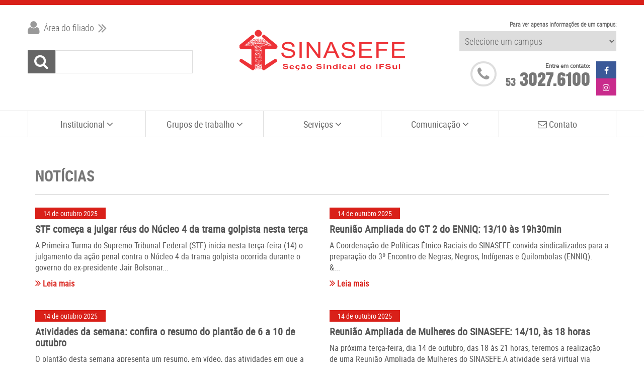

--- FILE ---
content_type: text/html; charset=UTF-8
request_url: https://sinasefeifsul.org.br/noticias/3
body_size: 6463
content:
<!DOCTYPE html>
<html>
<head>
	<!-- SERVIDOR NOVO -->
	<title>Notícias .:. SINASEFE IFSul</title>

<meta charset="utf-8">
<meta http-equiv="X-UA-Compatible" content="IE=edge">
<meta name='theme-color' content='#D92019'/>
<meta name="viewport" content="width=device-width, initial-scale=1">
<link rel="icon" href="https://sinasefeifsul.org.br/css/images/favicon.ico">
<link rel="canonical" href="https://sinasefeifsul.org.br/noticias/3/" />

<meta http-equiv="Content-Type" content="text/html; charset=UTF-8" />

<meta itemprop="name" content="Notícias .:. SINASEFE IFSul">
<meta itemprop="description" content="Acompanhe as últimas notícias do Sindicato Nacional dos Servidores Federais da Educação Básica, Profissional e Tecnológica. Rua 15 de Novembro, 224 - Pelotas/RS - CEP 96015-000 - Fones (53) 3028-6077 / 3027-6100">
<meta itemprop="image" content="https://sinasefeifsul.org.br/css/images/logo-google.png"> <!-- 150x150 -->

<meta property="og:title" content="Notícias .:. SINASEFE IFSul" />
<meta property="og:type" content="website" />
<meta property="og:site_name" content="Sinasefe IFSul" />
<meta property="og:url" content="https://sinasefeifsul.org.br/noticias/3/" /> 
<meta property="og:image" content="https://sinasefeifsul.org.br/css/images/logo-facebook.png" /> <!-- 250x250 -->
<meta property="og:locale" content="pt_BR" />
<meta property="og:description" content="Acompanhe as últimas notícias do Sindicato Nacional dos Servidores Federais da Educação Básica, Profissional e Tecnológica. Rua 15 de Novembro, 224 - Pelotas/RS - CEP 96015-000 - Fones (53) 3028-6077 / 3027-6100" />

<meta name="twitter:card" content="summary">
<meta name="twitter:site" content="https://sinasefeifsul.org.br/noticias/3/">
<meta name="twitter:title" content="Notícias .:. SINASEFE IFSul">
<meta name="twitter:description" content="Acompanhe as últimas notícias do Sindicato Nacional dos Servidores Federais da Educação Básica, Profissional e Tecnológica. Rua 15 de Novembro, 224 - Pelotas/RS - CEP 96015-000 - Fones (53) 3028-6077 / 3027-6100">
<meta name="twitter:creator" content="Wmakers">
<meta name="twitter:image" content="https://sinasefeifsul.org.br/css/images/logo-twitter.png"> <!-- 120x120 -->

<meta name="description" content="Acompanhe as últimas notícias do Sindicato Nacional dos Servidores Federais da Educação Básica, Profissional e Tecnológica. Rua 15 de Novembro, 224 - Pelotas/RS - CEP 96015-000 - Fones (53) 3028-6077 / 3027-6100" xml:lang="pt-BR" lang="pt-BR" />
<meta name="keywords" content="notícias, noticia, sinasefe, sinasefe ifsul, sinasefeifsul, sindicato nacional dos servidores, sindicato, nacional, servidores, federais, educação básica, profissional, tecnológica">
<meta name="abstract" content="Acompanhe as últimas notícias do Sindicato Nacional dos Servidores Federais da Educação Básica, Profissional e Tecnológica. Rua 15 de Novembro, 224 - Pelotas/RS - CEP 96015-000 - Fones (53) 3028-6077 / 3027-6100">

<meta name="classification" content="Internet" />
<meta name="robots" content="ALL" />
<meta name="author" content="Wmakers" />
<meta name="language" content="pt-br" />
<meta name="reply-to" content="contato@wmakers.com.br">
<meta name="geo.region" content="BR-RS" />
<meta name="DC.title" content="Notícias .:. SINASEFE IFSul" />
<meta name="title" content="Notícias .:. SINASEFE IFSul" />
<meta name="url" content="https://sinasefeifsul.org.br/noticias/3//" />
<meta name="company" content="Sindicato Nacional dos Servidores Federais da Educação Básica, Profissional e Tecnológica" />
<meta name="application-name" content="Sinasefe IFSul" />
<meta name="DC.creator " content="Wmakers" />
<meta name="DC.creator.address" content="http://wmakers.com.br" />
<meta name="copyright" content="© Copyright 2026" />
<meta name="generator" content="Sublime Text 3" />
<meta name="rating" content="general" />	<meta charset="UTF-8">
<meta name="viewport" content="width=device-width, initial-scale=1">
<meta name="viewport" content="width=device-width, initial-scale=1, maximum-scale=1, user-scalable=no">
<link rel="stylesheet" href="https://sinasefeifsul.org.br/css/bootstrap.css">
<link rel="stylesheet" href="https://sinasefeifsul.org.br/css/font-awesome.css">
<link rel="stylesheet" href="https://sinasefeifsul.org.br/css/fonts.css">
<link rel="stylesheet" href="https://sinasefeifsul.org.br/css/default.css?532">
<link rel="stylesheet" href="https://sinasefeifsul.org.br/css/template.css?400">
<link rel="stylesheet" href="https://sinasefeifsul.org.br/css/responsive.css?688">
<link rel="stylesheet" href="https://sinasefeifsul.org.br/css/dataTables.bootstrap.min.css"></head>
	<body>
<div id="fb-root"></div> <script>(function(d, s, id) {var js, fjs = d.getElementsByTagName(s)[0]; if (d.getElementById(id)) return; js = d.createElement(s); js.id = id; js.src = "//connect.facebook.net/pt_BR/sdk.js#xfbml=1&version=v2.5&appId=903956572986103"; fjs.parentNode.insertBefore(js, fjs); }(document, 'script', 'facebook-jssdk'));</script>﻿<nav class="menu desktop hidden-sm hidden-xs" style="margin-top: -20px;">
	<div class="container">
		<div class="row row-1">
			<div class="col-lg-4 col-md-4 col-1 p0">
				<a href="https://sinasefeifsul.org.br/area-restrita">
					<i class="fa fa-user"></i>
					<span>Área do filiado</span>
					<i class="fa fa-angle-double-right"></i> 
				</a>
				<form class="search" action="https://sinasefeifsul.org.br/busca/" method="GET">
					<button type="submit"><i class="fa fa-search"></i></button>
					<input type="text" name="search-term">
				</form>
			</div>
			<div class="col-lg-4 col-md-4 text-center">
				<a href="https://sinasefeifsul.org.br/"><img src="https://sinasefeifsul.org.br/css/images/logo-teaser-orig.png" alt="SINASEFE IFSul" class="img-responsive"></a>
			</div>
			<div class="col-lg-4 col-md-4 col-3 p0">
				<label>Para ver apenas informações de um campus:</label>
				<select class="change-campus">
					<option data-goto="home">Selecione um campus</option>
					<option data-goto="/34"  >APOSENTADOS/PELOTAS</option><option data-goto="bage/8"  >Bagé</option><option data-goto="camaqua/9"  >Camaquã</option><option data-goto="charqueadas/10"  >Charqueadas</option><option data-goto="gravatai/11"  >Gravataí</option><option data-goto="/36"  >IBGE</option><option data-goto="/38"  >IFRS</option><option data-goto="/39"  >INSTITUTO FEDERAL DO PARÁ</option><option data-goto="/33"  >Instituto Federal Catarinense  </option><option data-goto="/37"  >Instituto Federal Farroupilha- IF-sul</option><option data-goto="jaguarao/12"  >Jaguarão</option><option data-goto="lajeado/13"  >Lajeado</option><option data-goto="novo-hamburgo/14"  >Novo Hamburgo</option><option data-goto="/35"  >PENSIONISTA</option><option data-goto="passo-fundo/15"  >Passo Fundo</option><option data-goto="pelotas/2"  >Pelotas</option><option data-goto="pelotas-visconde-da-graca/7"  >Pelotas-Visconde da Graça</option><option data-goto="reitoria/6"  >Reitoria</option><option data-goto="santana-do-livramento/16"  >Santana do Livramento</option><option data-goto="sapiranga/17"  >Sapiranga</option><option data-goto="sapucaia-do-sul/18"  >Sapucaia do Sul</option><option data-goto="/31"  >Teste</option><option data-goto="/32"  >Universidade da Fronteira Sul </option><option data-goto="venancio-aires/19"  >Venâncio Aires</option>				</select>
				<div class="box-phone">
					<div class="icones">
						<a href="https://www.facebook.com/IFSulSINASEFE/" target="_blank"><i class="fa fa-facebook"></i></a><br>
						<a href="https://www.instagram.com/sinasefe_ifsul/" target="_blank"><i class="fa fa-instagram"></i></a>
					</div>
					<span>
						<label>Entre em contato:</label>
						<span><i>53</i> 3027.6100</span>
					</span>
					<i class="fa fa-phone"></i>
				</div>
			</div>
		</div>
	</div>	
	<div class="content">
		<div class="container">
			<ul class="row">
				<li>
				<b><span>Institucional</span> <i class="fa fa-angle-down"></i></b>
				<ul>
					<li><a href="https://sinasefeifsul.org.br/secao-pelotas">Seção IFSul</a></li>
					<li><a href="https://sinasefeifsul.org.br/secao-nacional">Sindicato Nacional</a></li>
					<li><a href="https://sinasefeifsul.org.br/diretoria">Diretoria</a></li>
					<li><a href="https://sinasefeifsul.org.br/conselho-fiscal">Conselho Fiscal</a></li>
					<li><a href="https://sinasefeifsul.org.br/secretaria">Secretaria</a></li>
					<li><a href="https://sinasefeifsul.org.br/regimento">Regimento</a></li>
					<li><a href="https://sinasefeifsul.org.br/estatuto">Estatuto</a></li>
					<li><a href="https://sinasefeifsul.org.br/parceiros">Parceiros</a></li>
				</ul>
			</li>
			<li>
				<b><span>Grupos de trabalho</span> <i class="fa fa-angle-down"></i></b>
				<ul><li><a href="https://sinasefeifsul.org.br/grupos/gt-carreira/11">GTC</a></li><li><a href="https://sinasefeifsul.org.br/grupos/gt-identidade-de-genero-e-orientacao-sexual--raca--etnia-e-trabalho-infantil-/13">GTIGOSRETI</a></li><li><a href="https://sinasefeifsul.org.br/grupos/gt-seguridade/12">GTS</a></li><li><a href="https://sinasefeifsul.org.br/grupos/gt-de-politicas-educacionais-e-culturais/4">GTPEC</a></li></ul>
			</li>
			<li>
				<b><span>Serviços</span> <i class="fa fa-angle-down"></i></b>
				<ul><li><a href="https://sinasefeifsul.org.br/servicos/juridico/2">Jurídico</a></li><li><a href="https://sinasefeifsul.org.br/servicos/unimed/3">Unimed</a></li></ul>
			</li>
			<li>
				<b><span>Comunicação</span> <i class="fa fa-angle-down"></i></b>
				<ul>
					<li><a href="https://sinasefeifsul.org.br/noticias">Notícias</a></li>
					<li><a href="https://sinasefeifsul.org.br/eventos">Eventos</a></li>
					<li><a href="https://sinasefeifsul.org.br/jornais">Jornal - O Megafone</a></li>
					<li><a href="https://sinasefeifsul.org.br/videos">Galeria de vídeos</a></li>
					<li><a href="https://sinasefeifsul.org.br/albuns">Álbuns de fotos</a></li>
					<li><a href="https://sinasefeifsul.org.br/downloads">Downloads</a></li>
					<li><a href="https://sinasefeifsul.org.br/enquetes">Enquetes</a></li>
				</ul>
			</li>
			<li><a href="https://sinasefeifsul.org.br/contato"><i class="fa fa-envelope-o"></i> <span>Contato</span></a></li>			</ul>
		</div>
	</div>
</nav>
<nav class="menu desktop-fixed navbar-fixed-top">
	<div class="content">
		<div class="container">
			<ul class="row">
				<li class="text-center"><img src="https://sinasefeifsul.org.br/css/images/logo-teaser-orig.png" alt="SINASEFE IFSul" class="img-responsive"></li>
				<li>
				<b><span>Institucional</span> <i class="fa fa-angle-down"></i></b>
				<ul>
					<li><a href="https://sinasefeifsul.org.br/secao-pelotas">Seção IFSul</a></li>
					<li><a href="https://sinasefeifsul.org.br/secao-nacional">Sindicato Nacional</a></li>
					<li><a href="https://sinasefeifsul.org.br/diretoria">Diretoria</a></li>
					<li><a href="https://sinasefeifsul.org.br/conselho-fiscal">Conselho Fiscal</a></li>
					<li><a href="https://sinasefeifsul.org.br/secretaria">Secretaria</a></li>
					<li><a href="https://sinasefeifsul.org.br/regimento">Regimento</a></li>
					<li><a href="https://sinasefeifsul.org.br/estatuto">Estatuto</a></li>
					<li><a href="https://sinasefeifsul.org.br/parceiros">Parceiros</a></li>
				</ul>
			</li>
			<li>
				<b><span>Grupos de trabalho</span> <i class="fa fa-angle-down"></i></b>
				<ul><li><a href="https://sinasefeifsul.org.br/grupos/gt-carreira/11">GTC</a></li><li><a href="https://sinasefeifsul.org.br/grupos/gt-identidade-de-genero-e-orientacao-sexual--raca--etnia-e-trabalho-infantil-/13">GTIGOSRETI</a></li><li><a href="https://sinasefeifsul.org.br/grupos/gt-seguridade/12">GTS</a></li><li><a href="https://sinasefeifsul.org.br/grupos/gt-de-politicas-educacionais-e-culturais/4">GTPEC</a></li></ul>
			</li>
			<li>
				<b><span>Serviços</span> <i class="fa fa-angle-down"></i></b>
				<ul><li><a href="https://sinasefeifsul.org.br/servicos/juridico/2">Jurídico</a></li><li><a href="https://sinasefeifsul.org.br/servicos/unimed/3">Unimed</a></li></ul>
			</li>
			<li>
				<b><span>Comunicação</span> <i class="fa fa-angle-down"></i></b>
				<ul>
					<li><a href="https://sinasefeifsul.org.br/noticias">Notícias</a></li>
					<li><a href="https://sinasefeifsul.org.br/eventos">Eventos</a></li>
					<li><a href="https://sinasefeifsul.org.br/jornais">Jornal - O Megafone</a></li>
					<li><a href="https://sinasefeifsul.org.br/videos">Galeria de vídeos</a></li>
					<li><a href="https://sinasefeifsul.org.br/albuns">Álbuns de fotos</a></li>
					<li><a href="https://sinasefeifsul.org.br/downloads">Downloads</a></li>
					<li><a href="https://sinasefeifsul.org.br/enquetes">Enquetes</a></li>
				</ul>
			</li>
			<li><a href="https://sinasefeifsul.org.br/contato"><i class="fa fa-envelope-o"></i> <span>Contato</span></a></li>			</ul>
		</div>
	</div>	
</nav>
<nav class="menu mobile hidden-lg hidden-md" style="margin-top: -20px;">
	<div class="container">
		<a href="https://sinasefeifsul.org.br/"><img src="https://sinasefeifsul.org.br/css/images/logo-teaser-orig.png" alt="SINASEFE IFSul" class="img-responsive"></a>
		<i class="fa fa-bars"></i> 
		<ul class="list">
			<li>
				<b><span>Institucional</span> <i class="fa fa-angle-down"></i></b>
				<ul>
					<li><a href="https://sinasefeifsul.org.br/secao-pelotas">Seção IFSul</a></li>
					<li><a href="https://sinasefeifsul.org.br/secao-nacional">Sindicato Nacional</a></li>
					<li><a href="https://sinasefeifsul.org.br/diretoria">Diretoria</a></li>
					<li><a href="https://sinasefeifsul.org.br/conselho-fiscal">Conselho Fiscal</a></li>
					<li><a href="https://sinasefeifsul.org.br/secretaria">Secretaria</a></li>
					<li><a href="https://sinasefeifsul.org.br/regimento">Regimento</a></li>
					<li><a href="https://sinasefeifsul.org.br/estatuto">Estatuto</a></li>
					<li><a href="https://sinasefeifsul.org.br/parceiros">Parceiros</a></li>
				</ul>
			</li>
			<li>
				<b><span>Grupos de trabalho</span> <i class="fa fa-angle-down"></i></b>
				<ul><li><a href="https://sinasefeifsul.org.br/grupos/gt-carreira/11">GTC</a></li><li><a href="https://sinasefeifsul.org.br/grupos/gt-identidade-de-genero-e-orientacao-sexual--raca--etnia-e-trabalho-infantil-/13">GTIGOSRETI</a></li><li><a href="https://sinasefeifsul.org.br/grupos/gt-seguridade/12">GTS</a></li><li><a href="https://sinasefeifsul.org.br/grupos/gt-de-politicas-educacionais-e-culturais/4">GTPEC</a></li></ul>
			</li>
			<li>
				<b><span>Serviços</span> <i class="fa fa-angle-down"></i></b>
				<ul><li><a href="https://sinasefeifsul.org.br/servicos/juridico/2">Jurídico</a></li><li><a href="https://sinasefeifsul.org.br/servicos/unimed/3">Unimed</a></li></ul>
			</li>
			<li>
				<b><span>Comunicação</span> <i class="fa fa-angle-down"></i></b>
				<ul>
					<li><a href="https://sinasefeifsul.org.br/noticias">Notícias</a></li>
					<li><a href="https://sinasefeifsul.org.br/eventos">Eventos</a></li>
					<li><a href="https://sinasefeifsul.org.br/jornais">Jornal - O Megafone</a></li>
					<li><a href="https://sinasefeifsul.org.br/videos">Galeria de vídeos</a></li>
					<li><a href="https://sinasefeifsul.org.br/albuns">Álbuns de fotos</a></li>
					<li><a href="https://sinasefeifsul.org.br/downloads">Downloads</a></li>
					<li><a href="https://sinasefeifsul.org.br/enquetes">Enquetes</a></li>
				</ul>
			</li>
			<li><a href="https://sinasefeifsul.org.br/contato"><i class="fa fa-envelope-o"></i> <span>Contato</span></a></li>			<li class="area-mobile-link"><a href="https://sinasefeifsul.org.br/area-restrita"><i class="fa fa-user"></i> <span>Área do filiado</span></a></li>
		</ul>
	</div>	
</nav>
		

<section class="news">
	 		<div class="container">
 				<h1>Notícias</h1>
 				<div class="row">				<div class="col-lg-6 col-md-6 col-sm-6 col-xs-12">
					<div class="item">
						<span>14 de outubro 2025</span>
						<a href="https://sinasefeifsul.org.br/noticias/stf-comeca-a-julgar-reus-do-nucleo-4-da-trama-golpista-nesta-terca/11398"><h2>STF começa a julgar réus do Núcleo 4 da trama golpista nesta terça</h2></a>
						<p>A Primeira Turma do Supremo Tribunal Federal (STF) inicia nesta terça-feira (14) o julgamento da ação penal contra o Núcleo 4 da trama golpista ocorrida durante o governo do ex-presidente Jair Bolsonar...</p>
						<a href="https://sinasefeifsul.org.br/noticias/stf-comeca-a-julgar-reus-do-nucleo-4-da-trama-golpista-nesta-terca/11398"><i class="fa fa-angle-double-right"></i> Leia mais</a>
					</div>
				</div>
								<div class="col-lg-6 col-md-6 col-sm-6 col-xs-12">
					<div class="item">
						<span>14 de outubro 2025</span>
						<a href="https://sinasefeifsul.org.br/noticias/reuniao-ampliada-do-gt-2-do-enniq-13-10-as-19h30min/11397"><h2>Reunião Ampliada do GT 2 do ENNIQ: 13/10 às 19h30min</h2></a>
						<p>A Coordenação de Políticas Étnico-Raciais do SINASEFE convida sindicalizados para a preparação do 3º Encontro de Negras, Negros, Indígenas e Quilombolas (ENNIQ).<br>&...</p>
						<a href="https://sinasefeifsul.org.br/noticias/reuniao-ampliada-do-gt-2-do-enniq-13-10-as-19h30min/11397"><i class="fa fa-angle-double-right"></i> Leia mais</a>
					</div>
				</div>
				</div><div class="row">				<div class="col-lg-6 col-md-6 col-sm-6 col-xs-12">
					<div class="item">
						<span>14 de outubro 2025</span>
						<a href="https://sinasefeifsul.org.br/noticias/atividades-da-semana-confira-o-resumo-do-plantao-de-6-a-10-de-outubro/11396"><h2>Atividades da semana: confira o resumo do plantão de 6 a 10 de outubro</h2></a>
						<p>O plantão desta semana apresenta um resumo, em vídeo, das atividades em que a Direção Nacional (DN) do SINASEFE esteve envolvida no período (6 a 10 de outubro).As lutas contra a Refo...</p>
						<a href="https://sinasefeifsul.org.br/noticias/atividades-da-semana-confira-o-resumo-do-plantao-de-6-a-10-de-outubro/11396"><i class="fa fa-angle-double-right"></i> Leia mais</a>
					</div>
				</div>
								<div class="col-lg-6 col-md-6 col-sm-6 col-xs-12">
					<div class="item">
						<span>14 de outubro 2025</span>
						<a href="https://sinasefeifsul.org.br/noticias/reuniao-ampliada-de-mulheres-do-sinasefe-14-10-as-18-horas/11395"><h2>Reunião Ampliada de Mulheres do SINASEFE: 14/10, às 18 horas</h2></a>
						<p>Na próxima terça-feira, dia 14 de outubro, das 18 às 21 horas, teremos a realização de uma Reunião Ampliada de Mulheres do SINASEFE.A atividade será virtual via Zoom e a pauta será a...</p>
						<a href="https://sinasefeifsul.org.br/noticias/reuniao-ampliada-de-mulheres-do-sinasefe-14-10-as-18-horas/11395"><i class="fa fa-angle-double-right"></i> Leia mais</a>
					</div>
				</div>
				</div><div class="row">				<div class="col-lg-6 col-md-6 col-sm-6 col-xs-12">
					<div class="item">
						<span> 1 de outubro 2025</span>
						<a href="https://sinasefeifsul.org.br/noticias/assembleia-aprova-projeto-que-amplia-o-passe-livre-intermunicipal-para-estudantes-gauchos/11394"><h2>Assembleia aprova projeto que amplia o passe livre intermunicipal para estudantes gaúchos</h2></a>
						<p>Com as galerias lotadas de estudantes, a Assembleia Legislativa do Rio Grande do Sul aprovou nesta terça-feira, por unanimidade, o PL 278 2025, que institui o Programa Passe Fácil Estudantil — em subst...</p>
						<a href="https://sinasefeifsul.org.br/noticias/assembleia-aprova-projeto-que-amplia-o-passe-livre-intermunicipal-para-estudantes-gauchos/11394"><i class="fa fa-angle-double-right"></i> Leia mais</a>
					</div>
				</div>
								<div class="col-lg-6 col-md-6 col-sm-6 col-xs-12">
					<div class="item">
						<span> 1 de outubro 2025</span>
						<a href="https://sinasefeifsul.org.br/noticias/cerrado-brasileiro-perdeu-28-da-vegetacao-nativa-em-40-anos/11393"><h2>Cerrado brasileiro perdeu 28% da vegetação nativa em 40 anos</h2></a>
						<p>Uma análise dos dados da série histórica do Mapbiomas sobre o uso do solo no Brasil, divulgada nesta quarta-feira (1º), traz dados alarmantes sobre o Cerrado, que ocupa 23,3% de todo o território do pa...</p>
						<a href="https://sinasefeifsul.org.br/noticias/cerrado-brasileiro-perdeu-28-da-vegetacao-nativa-em-40-anos/11393"><i class="fa fa-angle-double-right"></i> Leia mais</a>
					</div>
				</div>
				</div><div class="row">				<div class="col-lg-6 col-md-6 col-sm-6 col-xs-12">
					<div class="item">
						<span> 1 de outubro 2025</span>
						<a href="https://sinasefeifsul.org.br/noticias/sem-anistia-para-golpistas-baixe-nosso-modelo-de-camiseta/11392"><h2>Sem anistia para golpistas: baixe nosso modelo de camiseta</h2></a>
						<p>Desde janeiro de 2023, o SINASEFE é contra todas as tentativas de anistia para golpistas. Além disso, está atuando ostensivamente contra o projeto de demolição dos serviços públicos previsto na Reforma...</p>
						<a href="https://sinasefeifsul.org.br/noticias/sem-anistia-para-golpistas-baixe-nosso-modelo-de-camiseta/11392"><i class="fa fa-angle-double-right"></i> Leia mais</a>
					</div>
				</div>
								<div class="col-lg-6 col-md-6 col-sm-6 col-xs-12">
					<div class="item">
						<span> 1 de outubro 2025</span>
						<a href="https://sinasefeifsul.org.br/noticias/1-de-outubro-dia-da-pessoa-idosa/11391"><h2>1º de outubro: Dia da Pessoa Idosa</h2></a>
						<p>O dia 1º de outubro é dedicado a celebrar a pessoa idosa, nacional e internacionalmente. Internacionalmente, a data foi indicada pela Organização das Nações Unidas (ONU) em 1990. No Brasil a celebração...</p>
						<a href="https://sinasefeifsul.org.br/noticias/1-de-outubro-dia-da-pessoa-idosa/11391"><i class="fa fa-angle-double-right"></i> Leia mais</a>
					</div>
				</div>
				</div><div class="row">				<div class="col-lg-6 col-md-6 col-sm-6 col-xs-12">
					<div class="item">
						<span>30 de setembro 2025</span>
						<a href="https://sinasefeifsul.org.br/noticias/estao-abertas-as-pre-inscricoes-para-o-15-enaass/11390"><h2>Estão abertas as pré-inscrições para o 15º ENAASS</h2></a>
						<p>Atenção aposentadas e aposentados organizadas(os) no SINASEFE: o 15º Encontro Nacional de Assuntos de Aposentadoria e Seguridade Social (ENAASS) vem aí!O 15º ENAASS será realizado no...</p>
						<a href="https://sinasefeifsul.org.br/noticias/estao-abertas-as-pre-inscricoes-para-o-15-enaass/11390"><i class="fa fa-angle-double-right"></i> Leia mais</a>
					</div>
				</div>
								<div class="col-lg-6 col-md-6 col-sm-6 col-xs-12">
					<div class="item">
						<span>30 de setembro 2025</span>
						<a href="https://sinasefeifsul.org.br/noticias/paralisacao-e-marcha-a-brasilia-confira-o-calendario-de-lutas-de-outubro-do-sinasefe/11389"><h2>Paralisação e marcha a Brasília: confira o calendário de lutas de outubro do SINASEFE</h2></a>
						<p>O SINASEFE, reunido em sua 205ª PLENA, aprovou a intensificação das lutas contra a Reforma Administrativa e pelo cumprimento total dos acordos da greve de 2024. Além de indicar datas específicas, o fór...</p>
						<a href="https://sinasefeifsul.org.br/noticias/paralisacao-e-marcha-a-brasilia-confira-o-calendario-de-lutas-de-outubro-do-sinasefe/11389"><i class="fa fa-angle-double-right"></i> Leia mais</a>
					</div>
				</div>
								<div class="col-lg-12 col-md-12 col-sm-12 col-xs-12 text-center paginate">
										<a href="https://sinasefeifsul.org.br/noticias/2"><button class="arrow"><i class="fa fa-caret-left"></i></button></a>															<a href="https://sinasefeifsul.org.br/noticias/1"><button>1</button></a>					<a href="https://sinasefeifsul.org.br/noticias/2"><button>2</button></a>					<button class="active">3</button>
					<a href="https://sinasefeifsul.org.br/noticias/4"><button>4</button></a>					<a href="https://sinasefeifsul.org.br/noticias/5"><button>5</button></a>					<a href="https://sinasefeifsul.org.br/noticias/6"><button>6</button></a>					<a href="https://sinasefeifsul.org.br/noticias/7"><button>7</button></a>
					<a href="https://sinasefeifsul.org.br/noticias/4"><button class="arrow"><i class="fa fa-caret-right"></i></button></a>				</div>
	 		</div>
	 	 </section>
 <footer>
  <section class="infos-company">
    <div class="container">
      <div class="row">
        <div class="col-lg-4 col-md-4 col-sm-4 col-xs-12">
          <div class="item">
            <div class="icon">
              <div class="border"></div>
              <span class="glyphicon glyphicon-map-marker bg-color1 txt-color3"></span>
            </div>
            <div class="main-text txt-color3 text-uppercase">Rua 15 de Novembro, 256</div>
            <div class="text txt-color3">Pelotas/RS</div>
          </div>
        </div>
        <div class="col-lg-4 col-md-4 col-sm-4 col-xs-12">
          <div class="item">
            <div class="icon">
              <div class="border"></div>
              <span class="fa fa-envelope-o bg-color1 txt-color3"></span>
            </div>
                        <div class="main-text main-email txt-color3 text-uppercase">sinasefe_pel<br><span>@yahoo.com.br</span></div>
          </div>
        </div>
        <div class="col-lg-4 col-md-4 col-sm-4 col-xs-12">
          <div class="item">
            <div class="icon">
              <div class="border"></div>
              <span class="glyphicon glyphicon-earphone bg-color1 txt-color3"></span>
            </div>
            <div class="main-text main-phone txt-color3 text-uppercase">(53) 3027.6100</div>
            <div class="text txt-color3">Seg a sex das 8h às 18h</div>
          </div>
        </div>
      </div>
    </div>  
  </section>
  <section class="infos-footer">
    <div class="container">
      <div class="row">
        <div class="col-lg-4 col-md-4 col-sm-4 col-xs-12">
          <a class="brand fill-link" href="https://sinasefeifsul.org.br/home">
                <img class="img-responsive" src="https://sinasefeifsul.org.br//tim.php?src=https://sinasefeifsul.org.br//css/images/logo-white.png&q=100&w=259&h=64" alt="">
            </a>
            <ul class="social">
            <li><a href="https://www.facebook.com/IFSulSINASEFE/" target="_blank" class="social-media fill-link"><span class="fa fa-facebook icon-social-media"></span></a></li><li class="hidden-md"><a href="https://www.youtube.com/SINASEFEPel" target="_blank" class="social-media fill-link"><span class="fa fa-youtube icon-social-media"></span></a></li><li class="hidden-md"><a href="https://www.instagram.com/sinasefe_ifsul/" target="_blank" class="social-media fill-link"><span class="fa fa-instagram icon-social-media"></span></a></li>            </ul>
          <div class="news">
            <label class="text-uppercase txt-color3">receba novidades</label>
            <form id="form-news" action="" method="post">
              <input type="text" class="txt-color3" name="email" placeholder="Seu e-mail">
              <input type="hidden" name="action" value="newsletter">
              <input type="hidden" name="domain_id" value="15">
              <button id="send-news" type="submit" class=""><span class="txt-color3 glyphicon glyphicon-triangle-right"></span></button>
            </form>
          </div>
        </div>
        <div class="col-lg-4 col-md-4 col-sm-4 col-xs-12">
          <h2 class="txt-color3 text-uppercase">sobre nós</h2>
          
          <p class="txt-color3 about">Seção Sindical do SINASEFE Nacional no IFSul.SEDE</p>
          <a href="https://sinasefeifsul.org.br/sobrenos"><p class="txt-color3 more txt-hover">Leia mais</p></a>
        </div>
        <div class="col-lg-4 col-md-4 col-sm-4 col-xs-12"> <!--
            <div class="fb-page" style="overflow: hidden; display: inline-block; width: 100%; padding-right: 10px;"
                data-href="https://www.facebook.com/IFSulSINASEFE/" 
                data-tabs="200" 
                data-width="370" 
                data-small-header="true" 
                data-adapt-container-width="true" 
                data-hide-cover="true" 
                data-show-facepile="true"><div class="fb-xfbml-parse-ignore">
                <blockquote cite="https://www.facebook.com/IFSulSINASEFE/"><a href="https://www.facebook.com/IFSulSINASEFE/">Sinasefe IFSul</a></blockquote></div> 
            </div> -->
        </div>
      </div>
    </div>
  </section>
  <section class="copyright">
    <div class="container">
      <div class="row">
        <div class="col-lg-6 col-md-6 col-sm-6 col-xs-12 copy txt-color3"><p>© Copyright 2026 - Sindicato Nacional dos Servidores Federais da Educação Básica, Profissional e Tecnológica - IFSul - Todos os direitos reservados.</p></div>
        <!--<div class="col-lg-6 col-md-6 col-sm-6 col-xs-12 copy txt-color3 p0">
          <a href="http://wmakers.com.br" target="_blank"><div class="wmakers" alt="Wmakers - Agência Digital"></div></a>
        </div>-->
      </div>
    </div>    
  </section>
</footer>

<div id="alert" class="modal fade alert" data-backdrop="false" data-keyboard="false" tabindex="-1" role="dialog" aria-labelledby="myLargeModalLabel">
  <div class="loader"><div class="loading"><div class="loading-bar"></div><div class="loading-bar"></div><div class="loading-bar"></div><div class="loading-bar"></div></div></div>
  <div class="modal-dialog modal-md">
    <div class="modal-content">
      <p class="alert-msg ok">
      	<span class="glyphicon glyphicon-ok"></span> <b>Informações enviadas com sucesso!</b> <br>
      	<i>Em breve entraremos em contato.</i>
      </p>
      <p class="alert-msg exists">
        <span class="glyphicon glyphicon-info-sign"></span> <b>Seu e-mail já está cadastrado!</b> <br>
        <i>Em breve entraremos em contato.</i>
      </p>
      <p class="alert-msg error">
      	<span class="glyphicon glyphicon-remove"></span> <b>Ocorreu um erro de conexão!</b><br>
      	<i>Por favor tente novamente ou entre em contato pelo fone (53) 3027-6100.</i>
      </p>
      <span class="fa fa-times" data-dismiss="modal"></span>
    </div>
  </div>
</div>
<input id="link" type="hidden" value="https://sinasefeifsul.org.br/"/>
<input id="page" type="hidden" value="noticias"/>
<input id="param1" type="hidden" value="3"/>
<input id="param2" type="hidden" value=""/>
<input id="param3" type="hidden" value=""/>
<input id="param4" type="hidden" value=""/>
<input id="phone" type="hidden" value="(53) 3027-6100"/>	<script src="https://sinasefeifsul.org.br/js/jquery-1.11.3.min.js"></script>
<script src="https://sinasefeifsul.org.br/js/bootstrap.min.js"></script>
<script src="https://sinasefeifsul.org.br/js/jquery.validate.min.js"></script>
<script src="https://sinasefeifsul.org.br/js/jquery.validate.additional-methods.min.js"></script>
<script src="https://sinasefeifsul.org.br/js/jquery.mask.js"></script>
<script src="https://sinasefeifsul.org.br/js/jquery.mobile.custom.min.js"></script>
<script src="https://sinasefeifsul.org.br/js/jquery.dataTables.min.js"></script>
<script src="https://sinasefeifsul.org.br/js/dataTables.bootstrap.min.js"></script>
<script src="https://sinasefeifsul.org.br/js/default.js?214"></script>

 

			<input type="hidden" name="ip" data-remote="18.218.243.42">
</body>
</html>

--- FILE ---
content_type: text/css
request_url: https://sinasefeifsul.org.br/css/fonts.css
body_size: 4896
content:
@font-face {
    font-family: 'Roboto 100';
    src: url('../fonts/robotocondensed-light-webfont.eot');
    src: url('../fonts/robotocondensed-light-webfont.eot?#iefix') format('embedded-opentype'),
         url('../fonts/robotocondensed-light-webfont.woff2') format('woff2'),
         url('../fonts/robotocondensed-light-webfont.woff') format('woff'),
         url('../fonts/robotocondensed-light-webfont.ttf') format('truetype'),
         url('../fonts/robotocondensed-light-webfont.svg#roboto_condensedlight') format('svg');
    font-weight: normal;
    font-style: normal;
}
@font-face {
    font-family: 'Roboto 200';
    src: url('../fonts/robotocondensed-regular-webfont.eot');
    src: url('../fonts/robotocondensed-regular-webfont.eot?#iefix') format('embedded-opentype'),
         url('../fonts/robotocondensed-regular-webfont.woff2') format('woff2'),
         url('../fonts/robotocondensed-regular-webfont.woff') format('woff'),
         url('../fonts/robotocondensed-regular-webfont.ttf') format('truetype'),
         url('../fonts/robotocondensed-regular-webfont.svg#roboto_condensedregular') format('svg');
    font-weight: normal;
    font-style: normal;
}
@font-face {
    font-family: 'Roboto 300';
    src: url('../fonts/robotocondensed-bold-webfont.eot');
    src: url('../fonts/robotocondensed-bold-webfont.eot?#iefix') format('embedded-opentype'),
         url('../fonts/robotocondensed-bold-webfont.woff2') format('woff2'),
         url('../fonts/robotocondensed-bold-webfont.woff') format('woff'),
         url('../fonts/robotocondensed-bold-webfont.ttf') format('truetype'),
         url('../fonts/robotocondensed-bold-webfont.svg#roboto_condensedbold') format('svg');
    font-weight: normal;
    font-style: normal;
}
@font-face {
    font-family: 'Titillium 100';
    src: url('../fonts/titilliumweb-light-webfont.eot');
    src: url('../fonts/titilliumweb-light-webfont.eot?#iefix') format('embedded-opentype'),
         url('../fonts/titilliumweb-light-webfont.woff2') format('woff2'),
         url('../fonts/titilliumweb-light-webfont.woff') format('woff'),
         url('../fonts/titilliumweb-light-webfont.ttf') format('truetype'),
         url('../fonts/titilliumweb-light-webfont.svg#titillium_weblight') format('svg');
    font-weight: normal;
    font-style: normal;
}
@font-face {
    font-family: 'Titillium 200';
    src: url('../fonts/titilliumweb-regular-webfont.eot');
    src: url('../fonts/titilliumweb-regular-webfont.eot?#iefix') format('embedded-opentype'),
         url('../fonts/titilliumweb-regular-webfont.woff2') format('woff2'),
         url('../fonts/titilliumweb-regular-webfont.woff') format('woff'),
         url('../fonts/titilliumweb-regular-webfont.ttf') format('truetype'),
         url('../fonts/titilliumweb-regular-webfont.svg#titillium_webregular') format('svg');
    font-weight: normal;
    font-style: normal;
}
@font-face {
    font-family: 'Titillium 300';
    src: url('../fonts/titilliumweb-bold-webfont.eot');
    src: url('../fonts/titilliumweb-bold-webfont.eot?#iefix') format('embedded-opentype'),
         url('../fonts/titilliumweb-bold-webfont.woff2') format('woff2'),
         url('../fonts/titilliumweb-bold-webfont.woff') format('woff'),
         url('../fonts/titilliumweb-bold-webfont.ttf') format('truetype'),
         url('../fonts/titilliumweb-bold-webfont.svg#titillium_webbold') format('svg');
    font-weight: normal;
    font-style: normal;
}
@font-face {
    font-family: 'Titillium 400';
    src: url('../fonts/titilliumweb-black-webfont.eot');
    src: url('../fonts/titilliumweb-black-webfont.eot?#iefix') format('embedded-opentype'),
         url('../fonts/titilliumweb-black-webfont.woff2') format('woff2'),
         url('../fonts/titilliumweb-black-webfont.woff') format('woff'),
         url('../fonts/titilliumweb-black-webfont.ttf') format('truetype'),
         url('../fonts/titilliumweb-black-webfont.svg#titillium_webblack') format('svg');
    font-weight: normal;
    font-style: normal;
}
@font-face {
    font-family: 'François';
    src: url('../fonts/francoisone-webfont.eot');
    src: url('../fonts/francoisone-webfont.eot?#iefix') format('embedded-opentype'),
         url('../fonts/francoisone-webfont.woff2') format('woff2'),
         url('../fonts/francoisone-webfont.woff') format('woff'),
         url('../fonts/francoisone-webfont.ttf') format('truetype'),
         url('../fonts/francoisone-webfont.svg#francois_oneregular') format('svg');
    font-weight: normal;
    font-style: normal;
}
@font-face {
    font-family: 'Anton';
    src: url('../fonts/anton-webfont.eot');
    src: url('../fonts/anton-webfont.eot?#iefix') format('embedded-opentype'),
         url('../fonts/anton-webfont.woff2') format('woff2'),
         url('../fonts/anton-webfont.woff') format('woff'),
         url('../fonts/anton-webfont.ttf') format('truetype'),
         url('../fonts/anton-webfont.svg#antonregular') format('svg');
    font-weight: normal;
    font-style: normal;
}

--- FILE ---
content_type: text/css
request_url: https://sinasefeifsul.org.br/css/default.css?532
body_size: 36211
content:
body { margin: 0px!important; padding: 0px!important; font-family: 'Roboto 200', sans-serif; }
a, button, li, .bg-gray, .highlights .event-carousel, .news .gallery-news .col-lg-2 img, 
.menu ul li, .menu ul li ul li, .albums img {
    -webkit-transition: 200ms;
    -moz-transition: 200ms;
    -o-transition: 200ms;
    transition: 200ms;
}
/* LOADER */
.preloader { position: fixed; top: 0; left: 0; display: inline-block; width: 100%; height: 100%; z-index: 999999;-webkit-transition: 600ms;-moz-transition: 600ms;-o-transition: 600ms; transition: 600ms;display: block;background: #FFF; }
.loading { position: absolute; top: 50%; left: 50%; margin-left: -42px; }
.loading-bar { display: inline-block; width: 15px; height: 50px; border: solid 4px #D92019; border-radius: 0px; margin: -25px 3px 0 3px; animation: loading 0.9s ease-in-out infinite; }
.loading-bar:nth-child(1) { background-color: #D92019; opacity: 0.25; animation-delay: 0; }
.loading-bar:nth-child(2) { background-color: #D92019; opacity: 0.5; animation-delay: 0.09s; }
.loading-bar:nth-child(3) { background-color: #D92019; opacity: 0.75; animation-delay: .18s; }
.loading-bar:nth-child(4) { background-color: #D92019; opacity: 1; animation-delay: .27s; }
/* LOADER MODAL */
.loader { position: fixed; top: 0; left: 0; display: inline-block; width: 100%; height: 100%; -webkit-transition: 600ms;-moz-transition: 600ms;-o-transition: 600ms; transition: 600ms; display: block;  }
.loader .loading { position: absolute; top: 50%; left: 50%; margin-left: -42px; }
.loader .loading-bar { display: inline-block; width: 15px; height: 50px; border: none; border-radius: 0px; margin: -25px 3px 0 3px; animation: loading 0.9s ease-in-out infinite; }
.loader .loading-bar:nth-child(1) { background-color: #FFF; opacity: 0.1; animation-delay: 0; }
.loader .loading-bar:nth-child(2) { background-color: #FFF; opacity: 0.3; animation-delay: 0.09s; }
.loader .loading-bar:nth-child(3) { background-color: #FFF; opacity: 0.5; animation-delay: .18s; }
.loader .loading-bar:nth-child(4) { background-color: #FFF; opacity: 0.7; animation-delay: .27s; }

@keyframes loading { 0% { transform: scale(1); } 20% { transform: scale(1, 2.2); } 40% { transform: scale(1); } }

form input, form textarea { border: solid 1px #CCC; }
a:hover { text-decoration: none; }
.mp0 { margin: 0!important; padding: 0!important; }
.p0 { padding: 0!important; }
.pl0 { padding-left: 0!important; }
.pl4 { padding-left: 4px!important; }
.pr0 { padding-right: 0!important; }
.pr4 { padding-right: 4px!important; }
.p3 { padding: 3px!important; } 
.p2 { padding: 2px!important; }
.ptb5 { padding-top: 5px!important; padding-bottom: 5px!important; }
.ptb10 { padding-top: 10px!important; padding-bottom: 10px!important; }
.m0 { margin: 0!important; }
.ml0 { margin-left: 0!important; }
.mr0 { margin-right: 0!important; }
.mb30 { margin-bottom: 30px!important; }
.bd-gray { border: solid 1px #DDD; }
.bg-gray { background: #EFEFEF!important; }
.bg-red { background: #D92019!important; }
.line { border-bottom: solid 1px #dadada; }    
button.white { border: none; color: #666; background: #FFF; font-family: 'Roboto 200', sans-serif; font-size: 17px; padding: 10px 20px; border-radius: 0; text-align: center; background: #d92019; color: #FFF; }
button.white:hover { background: red; }
button.more { text-transform: uppercase; border: none; border-top: solid 1px #CCC; width: 100%; padding: 10px 0; background: none; margin-top: 10px; font-weight: bold; }
button.transp { border: solid 1px #CCC; color: #999; background: none; font-size: 17px; padding: 10px 20px; border-radius: 0; text-align: center; font-weight: bold; }
button.transp:hover { background: #D92019; border-color: #D92019; color: #FFF; }
button.red { border: solid 1px #DDD; color: #FFF; background: #D92019; font-family: 'Titillium 300', sans-serif; font-size: 20px; padding: 14px 20px; border-radius: 0; text-align: center; border: none; }
button.red:hover { background: #bb120b; }
button.green { border: solid 1px green; color: #FFF; background: #2cde00!important; font-family: 'Titillium 300', sans-serif; font-size: 20px; padding: 14px 20px; border-radius: 0; text-align: center; border: none; }
button.green:hover { background: #33ff00; } 
.link-color { color: #D92019; text-decoration: underline; font-size: 14px; font-weight: bold; }
.link-color:hover { color: red; }
/* MAINTENANCE */
.maintenance { float: left; display: block; width: 100%; height: 100%; position: absolute; }
.maintenance p { color: #FFF; text-align: center; }
.maintenance p i { text-shadow: 0px 0px 50px rgba(0, 0, 0, 1); font-size: 160px; margin-top: 112px; }
.maintenance h1 { text-shadow: 0px 0px 50px rgba(0, 0, 0, 1); font-size: 66px; font-family: 'Titillium 400'; text-align: center; color: #FFF; text-transform: uppercase; }
.maintenance h2 { text-shadow: 0px 0px 50px rgba(0, 0, 0, 1); font-size: 26px; font-family: 'Roboto 200'; text-align: center; color: #FFF; }
/* MENU */
.area-mobile-link { background:#666!important; }
.area-mobile-link a { color: #FFF; }
/* TEASER */
.teaser { overflow-x: hidden; }
.top-bar { height: 12px; background: #D92019; width: 100%; display: block; }
.footer-bar { height: 12px; background: #D92019; width: 100%; display: block; position: fixed; bottom: 0; }
.footer-bar-mobile { height: 12px; background: #D92019; width: 100%; display: block; }
.teaser .top,
.restrict .top { text-align: center; padding-top: 20px; }
.teaser .top img,
.restrict .top img { display: inline; }
.teaser h1 { color: #D92019; font-family: 'Roboto 100', sans-serif; text-transform: uppercase; font-size: 46px; text-align: center; margin: 30px 0 16px 0; font-weight: bold; }
.teaser h1 span{ font-weight: bold; }
.teaser h2 { color: #666; font-family: 'Roboto 100', sans-serif; font-size: 26px; text-align: center; margin: 0px; }
form { color: #FFF; padding: 0 15px; }
form label { color: #999; font-family: 'Roboto 100', sans-serif; margin-top: 10px; font-weight: normal; font-size: 18px; }
form input[type='text'],
form input[type='tel'],
form input[type='password'], 
form input[type='file'],
form select,
form textarea { border: solid 1px #CCC; width: 100%; font-family: 'Roboto 100', sans-serif; color: #484848; font-size: 20px; padding: 0px 10px; border-radius: 0!important; }
form input[type='text'],
form input[type='tel'],
form input[type='password'],
form input[type='file'],
form select { min-height: 46px; }
form textarea { padding: 10px; border: solid 1px #CCC; }
form button { width: 100%; color: #FFF; background: #666; font-family: 'Roboto 200', sans-serif; font-size: 17px;  float: right; text-transform: uppercase; border: none; padding: 11px 0 11px 0; margin: 40px -4px 0 0; border-radius: 0; text-align: center; }
form button:hover{ background: #D92019; color: #FFF; }
form input[type='file'] { font-size: 16px; padding: 10px; }
.teaser footer { background: transparent; }
.teaser address { font-family: 'Roboto 100', sans-serif; color: #333; font-size: 24px;  text-align: center; margin-top: 18px; margin-bottom: 0px; }
.teaser footer p { font-family: 'Roboto 100', sans-serif; color: #333; font-size: 32px; text-align: center; }
.teaser footer p.last { margin-top: 15px; }
.teaser footer p.restrict { font-size: 28px; font-family: 'Roboto 200', sans-serif; }
.teaser footer p.restrict a { color: #D92019; text-decoration: underline; }
/* ALERT MODAL STYLE */
.alert { overflow: hidden; padding: 0; width: 100%; font-weight: bold; color: #FFF; font-size: 24px; margin: 0; background: rgba(0, 0, 0, 0.6); z-index: 1051; }
.alert .modal-dialog { display: none; margin-top: 18%; }
.alert .modal-content { display: inline-flex; width: 100%; }
.modal .alert-msg { padding: 22px 30px; text-align: center; }
.modal .alert-msg i { width: 100%; text-align: center; font-style: normal; font-size: 18px; margin-top: -5px; float: left; font-family: 'Roboto 100', sans-serif; font-weight: normal; }
.modal .alert-msg span { float: left; font-size: 54px; width: 100%; text-align: center; }
.modal .alert-msg b { float: left; width: 100%; text-align: center; font-size: 30px; margin-bottom: 4px; }
.modal .ok { background: #04A704; display: none; margin: 0; width: 100%; border-radius: 4px; }
.modal .error { background: red; display: none; margin: 0; width: 100%; border-radius: 4px; }
.modal .exists { background: #FF9900; display: none; margin: 0; width: 100%; border-radius: 4px; }
.modal .close { position: absolute; right: 20px; top: 40%; opacity: 0.4; color: #000;font-size: 20px; }
#alert .fa-times { position: absolute; right: 20px; top: 50%; margin: -25px -10px 0 0; opacity: 0.2; color: #000; padding: 10px; font-size: 30px; cursor: pointer; }
#alert .fa-times:hover { opacity: 0.5; }
.main-row { position: fixed; width: 100%; height: 100%; background: #62AEE0; }
.main-row .carousel { height: 100%; }
.main-row .carousel .item p { color: #FFF; text-align: center; margin: 10% 0 0 0; }
.main-row .carousel .item p .fa { font-size: 220px; }
.main-row .carousel .item img { display: inline!important; }
.main-row .carousel .item h1 { color: #FFF; text-align: center; margin: 3% 0 0 0; font-size: 80px; font-family: 'Titillium 400'; text-transform: uppercase; }
.main-row .carousel .item h2 { color: #FFF; text-align: center; margin: 1% 0 0 0; font-size: 40px; font-family: 'Roboto 200'; }
.main-row .carousel .carousel-control { text-shadow: 0 1px 2px rgba(0, 0, 0, 0); }
.carousel-control.right {
    right: 0;
    left: auto;
    background-image: -webkit-linear-gradient(left, rgba(0, 0, 0, .0001) 0%, rgba(0, 0, 0, .0) 100%);
    background-image: -o-linear-gradient(left, rgba(0, 0, 0, .0001) 0%, rgba(0, 0, 0, .0) 100%);
    background-image: -webkit-gradient(linear, left top, right top, from(rgba(0, 0, 0, .0001)), to(rgba(0, 0, 0, .0)));
    background-image: linear-gradient(to right, rgba(0, 0, 0, .0001) 0%, rgba(0, 0, 0, .0) 100%);
    filter: progid:DXImageTransform.Microsoft.gradient(startColorstr='#00000000', endColorstr='#80000000', GradientType=1);
    background-repeat: repeat-x;
}
.carousel-control.left {
    background-image: -webkit-linear-gradient(left, rgba(0, 0, 0, .0) 0%, rgba(0, 0, 0, .0001) 100%);
    background-image: -o-linear-gradient(left, rgba(0, 0, 0, .0) 0%, rgba(0, 0, 0, .0001) 100%);
    background-image: -webkit-gradient(linear, left top, right top, from(rgba(0, 0, 0, .0)), to(rgba(0, 0, 0, .0001)));
    background-image: linear-gradient(to right, rgba(0, 0, 0, .0) 0%, rgba(0, 0, 0, .0001) 100%);
    filter: progid:DXImageTransform.Microsoft.gradient(startColorstr='#80000000', endColorstr='#00000000', GradientType=1);
    background-repeat: repeat-x;
}
/* AREA RESTRITA */
.restrict h1 { padding: 12px 0 20px 0; border-bottom: solid 1px #D92019; text-align: left; font-size: 46px; font-family: 'Titillium 300'; text-transform: uppercase; color: #D92019; }
.restrict h2 { padding: 0 0 10px 0; font-size: 24px; border-bottom: solid 1px #A9A9A9; font-family: 'Titillium 300'; text-transform: uppercase; color: #666; }
.restrict .sign-text { font-size: 20px; font-family: 'Roboto 100', sans-serif; color: #999; margin-top: 10px; }
.restrict form button { margin: 30px 0 0 0; }
.restrict #new-user input[type='checkbox'] { width: 18px; height: 18px; float: left; margin: 10px 6px 0 0; }
.restrict #new-user .check { color: #666; float: left; margin: 6px 0 0 0; }
.restrict form button.add { margin-top: 40px; }
.restrict .associate h1 { margin-bottom: 30px; }


.restrict .associate .area-box ._15 { width: 14.5%!important; }
.restrict .associate .area-box ._25 { width: 24.5%!important; }
.restrict .associate .area-box ._50 { width: 49.5%!important; }
.restrict .associate .area-box ._75 { width: 74.5%!important; }
.restrict .associate .area-box h3.title { color: #666; margin: 46px 0 10px 0; font-family: 'Titillium 300', sans-serif; }
.restrict .associate .area-box input[disabled] { cursor: no-drop; }
.restrict .associate .area-box label { display: inline-block; width: 100%; }
.restrict .associate .area-box h4 { color: #666; font-family: 'Titillium 200', sans-serif; font-weight: bold; margin: 10px 0 0 0; }
.restrict .associate .area-box .box-itens { display: inline-block; width: 100%; }
.restrict .associate .area-box .box-itens span { display: inline-block; margin-bottom: 6px; width: 100%; }
.restrict .associate .area-box button.add-people { background: #999; width: 50%; }
.restrict .associate .area-box button.add-people:hover { background: #666; }
.restrict .associate .area-box button.white { margin-bottom: 30px; }
.restrict .associate .area-box .box-alert { display: inline-block; width: 100%; border: solid 2px red; padding: 20px; color: #666; margin-top: 30px; border-radius: 6px; background: #fbe7e7; }
.restrict .associate .area-box .box-alert h3 { margin: 0 0 15px 0; color: #d92019; font-family: 'Titillium 200', sans-serif; font-weight: bold; }
.restrict .associate .area-box .box-alert p { font-size: 16px; }


.restrict .user-info { width: 100%; text-align: center; padding: 20px; font-family: 'Roboto 200', sans-serif; font-size: 18px; color: #666;}
.restrict .user-info .photo { margin: 0 auto; margin-top: 30px; border-radius: 100px; border: solid 4px #CCC; padding: 30px; width: 114px; height: 114px; display: block; }
.restrict .user-info .photo .fa { font-size: 60px; color: #AAA; margin: -10px 0px 0px 0px; }
.restrict .user-info button { margin-top: 20px; }
.restrict .user-info h2 { text-align: left; border-bottom: solid 1px #DDD; margin: 0; padding: 0px 0 20px 0; }
.restrict .user-info h2 .fa { float: right; display: none; }
.restrict .user-info h3 { font-size: 28px; }
.restrict button.to-area { border-radius: 4px; border: solid 1px #CCC; font-size: 24px; padding: 12px 80px; text-transform: uppercase; background: #d92019; color: #FFF; margin-top: 20px; }
.restrict button.to-area:hover { background: red; color: #FFF; }
#login #seepass { margin-top: 28px; margin-right: 6px; }
.forget-pass .modal-content { overflow: hidden; border-radius: 0px; }
.forget-pass .close,
.forget-pass .close-forget { position: absolute; right: 2px!important; top: 2px!important; opacity: 1; background: #D92019; color: #FFF; font-size: 20px; padding: 10px; }
.forget-pass h2 { text-align: center; font-size: 28px; }
.forget-pass h4 { font-family: 'Roboto 100', sans-serif; color: #999; text-align: center; margin: 0; padding: 0; }
.forget-pass form button { margin: 15px 0 30px 0; }
.forget-pass .modal-dialog { margin-top: 8%; } 
.restrict .area-box { min-height: 547px; margin-bottom: 70px; overflow: hidden; }
.restrict .area-box ul { list-style: none; width: 100%; overflow: hidden; margin: 0; padding: 0; }
.restrict .area-box ul h2 { padding: 0 15px 6px 15px; border: none; text-transform: none; font-family: 'Titillium 300', sans-serif; }
.restrict .area-box ul h2 small { padding: 0 10px; margin-left: 10px; border: none; border-left: solid 1px #CCC; text-transform: none; font-family: 'Titillium 100', sans-serif; }
.restrict .area-box ul li { background: #efefef; border: solid 1px #FFF; text-align: center; font-size: 20px; font-family: 'Titillium 300', sans-serif; font-weight: normal; color: #666; }
.restrict .area-box ul li a { display: block; padding: 15px 0; color: #999; }
.restrict .area-box ul li.active,
.restrict .area-box ul li:hover { /* border-bottom: none!important; background: #FFF;*/ background: #666; color: #FFF; }
.restrict .area-box ul li.active a,
.restrict .area-box ul li:hover a { color: #666; color: #FFF; } 
/*.restrict .area-box ul li:nth-child(3) { border: none; border-bottom: solid 1px #CCC; }*/
.restrict .area-box ul li.no-border { border: none; }
.restrict .area-box ul li.separate { margin-bottom: 30px; }
.restrict .area-box .list-area { padding: 30px 20px; }
.restrict .area-box .table { font-family: 'Roboto 100', sans-serif; font-size: 18px; }
.restrict .area-box .table tr td { padding: 0; }
.restrict .table > thead > tr > th { font-size: 22px; font-family: 'Titillium 200', sans-serif; padding: 22px 0;  }
.restrict .table > thead > tr > th:nth-child(2) { font-size: 18px; }
.restrict .area-box .table tr td .fa { font-size: 20px; color: #D92019; }
.restrict .area-box .table tbody tr:hover { color: #FFF; background: #D92019; }
.restrict .area-box .table tbody tr:hover td,
.restrict .area-box .table tbody tr:hover td a,
.restrict .area-box .table tbody tr:hover td .fa { color: #FFF; }
.restrict .area-box .table tbody tr:hover td a { text-decoration: none; }
.restrict .area-box .table tr td a { padding: 14px; width: 100%; display: block; color: #333; }
.restrict .area-box .table tbody tr:hover th { background: transparent; } 
div.dataTables_wrapper div.dataTables_filter input {  font-family: 'Roboto 100', sans-serif; font-size: 17px; border-radius: 0px; position: relative; z-index: 99999; height: 38px; width: 240px!important; }
div.dataTables_wrapper div.dataTables_filter {  margin-bottom: -30px; font-family: 'Roboto 100', sans-serif; font-size: 17px; }
/*
.restrict .area-box .table td a { padding: 14px; width: 100%; display: block; color: #333; }
.restrict .area-box .table td a:hover { color: #FFF; }
*/
.associate .financial { cursor: pointer; }
.associate .unimed { cursor: pointer; }
#signin button { margin-bottom: 50px; }

.highlights .item { float: left; width: 100%; padding: 16px 0; }
.highlights .item span { font-size: 14px; color: #999; }
.highlights .item span.news { font-size: 14px; color: #FFF; background: #D92019; padding: 2px 16px; }
.highlights .item h2 { font-weight: bold; font-size: 20px; margin: 2px 0; color: #555; }
.highlights .item h2:hover { text-decoration: underline; }
.highlights .item p { font-size: 16px; }
.highlights .item a { color: #D92019; font-weight: bold; font-size: 16px; }
.highlights .item a .fa { font-size: 20px; }
.highlights .event-carousel { padding-left: 30px; padding-right: 30px; }
#events { min-height: 450px; }
#events .item { padding: 6px 0; }
#events .sub { float: left; margin: 10px 0 15px 0; }
#events .sub .date { text-align: center; float: left; width: 26%; border: solid 1px #CCC; color: #D92019; font-size: 14px; text-transform: uppercase; }
#events .sub .date span { font-family: 'Anton', sans-serif; font-weight: normal; font-size: 56px; float: left; width: 100%; color: #D92019; }
#events .sub .date b { font-weight: normal; font-size: 16px; margin-top: -14px; float: left; width: 100%; margin-bottom: 10px; }
#events .sub h2 { float: left; font-size: 16px; min-height: 46px; width: 70%; margin: 0 0 10px 10px; }
#events .sub h2:hover { text-decoration: none; }
#events .sub h3 { float: left; font-size: 14px; width: 70%; margin: 0 0 10px 10px; color: #555; }
#events .sub i { float: left; margin: 0 0 0 6px; font-style: normal; font-weight: normal; }
#events .sub:hover .date { background: #D92019; color: #FFF; border: solid 1px #D92019; }
#events .sub:hover .date span,
#events .sub:hover .date b { color: #FFF; }
#events .sub:hover i { font-weight: bold; }
#events .carousel-indicators { left: 94%; top: -58px; }
#events .carousel-indicators li { border: none; width: 22px; height: 22px; border-radius: 0; background: #a0a0a0; }
#events .carousel-indicators li.active { background: #D92019; margin: 1px; }
.gallery button.transp,
.videos button.transp { text-transform: uppercase; padding: 10px; font-size: 16px; margin-top: 20px; width: 100%; }
.videos h1 { margin: 0 15px 25px 15px; }

/* NOTÍCIAS */
.news h1 { margin: 0; }
.news h1.internal { margin: 10px 0 0 0; padding-top: 0; }
.news h2 { font-family: 'Roboto 200', sans-serif; font-size: 18px; margin-bottom: 6px; }
.news h3 { display: inline-block; font-family: 'Roboto 100', sans-serif; font-size: 18px; padding: 6px 30px; background: #D92019; color: #FFF; }
.news h4 { display: inline-block; font-family: 'Roboto 100', sans-serif; font-size: 16px; }
.news .tags { width: 100%; display: inline-block; padding: 0; margin: 0; font-family: 'Roboto 100', sans-serif; list-style: none; }
.news .tags li { float: left; background: #adadad; }
.news .tags li a { display: block; font-size: 14px; padding: 6px 30px; color: #FFF; }
.news .tags li:hover { background: #D92019; }
.news .col-xs-12 { padding-top: 10px; }
.news .item { float: left; width: 100%; padding: 16px 0; }
.news .item span { font-size: 14px; color: #FFF; background: #D92019; padding: 2px 16px; }
.news .item h2 { font-weight: bold; font-size: 20px; margin: 10px 0; color: #555; }
.news .item h2:hover { text-decoration: underline; }
.news .item p { font-size: 16px; }
.news .item a { color: #D92019; font-weight: bold; font-size: 16px; }
.news .item a .fa { font-size: 20px; } 
.news .event-carousel { padding-left: 30px; padding-right: 30px; }
.news .internal { padding-top: 30px; padding-bottom: 12px; } 
.news .internal.body-news { font-size: 20px; font-family: 'Roboto 100', sans-serif; }
.news .internal.body-news a { text-decoration: underline; color: #D92019; }
.news .internal.body-news p,
.news .internal.body-news div { float: left; font-size: 18px; line-height: 28px; font-family: 'Roboto 100', sans-serif; }
.news .internal.body-news p { display: inline-block; float: initial; }

.news .internal.body-news span { display: block; width: 100%; padding: 0 0 20px 0; }
.news .internal.body-news div,
.news .internal.body-news img { margin: 0 18px 12px 0; }
.news .internal button { margin-top: 20px; }
.news .internal.body-news ul { display: inline-block; padding-left: 40px; }
.news .internal.body-news ul li { font-size: 18px; line-height: 24px; font-family: 'Roboto 100', sans-serif; }
/* EVENTOS */
.events { font-family: 'Roboto 200', sans-serif; }
.events h1 { margin: 0 15px 15px 15px; }
.events h1.internal { margin: 0 15px 15px 15px; padding-top: 0; border-bottom: none; }
.events h2.internal { margin: 0 15px 5px 15px; font-size: 18px; }
.events { min-height: 450px; }
.events .item { padding: 6px 0; }
.events .sub { float: left; margin: 10px 0 15px 0; }
.events .sub .date { text-align: center; float: left; width: 22%; border: solid 1px #CCC; color: #D92019; font-size: 14px; text-transform: uppercase; }
.events .sub.internal .date { width: 96px; margin-right: 10px; }
.events .sub .date span { font-family: 'Anton', sans-serif; font-weight: normal; font-size: 52px; float: left; width: 100%; color: #D92019; }
.events .sub .date b { font-weight: normal; font-size: 16px; margin-top: -14px; float: left; width: 100%; margin-bottom: 10px; }
.events .sub.internal .date b { margin-top: 0;  }
.events .sub h2 { float: left; font-size: 18px; min-height: 46px; width: 70%; margin: 6px 0 10px 10px; font-weight: bold; }
.events .sub h2:hover { text-decoration: none; }
.events .sub h3 { float: left; font-size: 14px; width: 70%; margin: 0 0 10px 10px; color: #555; }
.events .sub i { float: left; margin: 0; font-style: normal; font-weight: normal; color: #D92019; }
.events .sub:hover .date { background: #D92019; color: #FFF; border: solid 1px #D92019; }
.events .sub:hover .date span,
.events .sub:hover .date b { color: #FFF; }
.events .sub:hover i { font-weight: bold; }
.events .sub.internal:hover .date { background: #FFF; color: #D92019; border: solid 1px #CCC; }
.events .sub.internal:hover .date span,
.events .sub.internal:hover .date b { color: #D92019; }
.events .sub p { float: left; margin: 10px 0 0 0; }
.events .internal { padding-top: 0; padding-bottom: 12px; }
.events .internal p { float: left; width: 100%; font-size: 20px; font-family: 'Roboto 100', sans-serif; }
.events .internal p img { float:left; margin: 7px 18px 10px 0; }
.events .internal button { margin-top: 20px; }
/* NEWSPAPER */
.newspapers h1 { margin-bottom: 20px; margin-top: 0; }
.newspapers h1.edits { margin: 0 15px 20px 15px; }
.newspapers p { font-size: 18px; font-family: 'Roboto 100', sans-serif; }
.newspapers .col-lg-8 { position: relative; }
.newspapers .col-lg-8 p { padding: 10px 4px; background: #D92019; color: #FFF; font-family: 'Roboto 200', sans-serif; }
.newspapers .col-lg-8 .col-lg-4 a span { display: none; position: absolute; width: 88%; height: 85.4%; z-index: 9; background: rgba(0,0,0,.5); }
.newspapers .col-lg-8 .col-lg-4:hover span { display: block; }
.newspapers .col-lg-8 .col-lg-4 span .fa { position: absolute; font-size: 80px; color: #FFF; top: 38%; left: 34%; }
/* SOBRE */
.about h1 { margin: 0 15px 25px 15px; }
.about p { font-size: 18px; font-family: 'Roboto 100', sans-serif; }
.about p img { float:left; margin: 7px 18px 10px 0; }
/* DIRETORIA SECREATARIA */
.peoples h1 { margin: 0 15px 25px 15px; width: 97.5%; } 
.peoples h2 { margin: 10px 0 0 0; font-family: 'Roboto 300', sans-serif; text-align: center; font-size: 24px; }
.peoples h3 { margin: 2px 0 0 0; font-family: 'Roboto 100', sans-serif; text-align: center; font-size: 18px; color: #D92019; }
.peoples h4 { margin: 6px 0 0 0; font-family: 'Roboto 100', sans-serif; text-align: center; font-size: 18px; }
.peoples p { margin: 2px 0 15px 0; font-family: 'Roboto 100', sans-serif; text-align: center; font-size: 16px;}
.peoples .col-md-3 img { margin-top: 30px; }
/* PARCEIROS */
.partners h1 { margin: 0 15px 25px 15px; }
.partners h2 { font-family: 'Roboto 300', sans-serif; font-size: 28px; margin: 20px 0 10px 0; }
.partners p { font-family: 'Roboto 100', sans-serif; font-size: 18px; margin: 0 0 15px 0; }
.partners a { font-family: 'Roboto 100', sans-serif; font-size: 18px; margin: 10px 0 0 0; color: #D92019; }
/* WORKGROUPS */
.workgroups h1 { margin: 0 0 20px 0; }
.workgroups p,
.workgroups .col-lg-9 { font-size: 20px; font-family: 'Roboto 100', sans-serif; }
.workgroups ul { margin: -20px 0 0 0; padding: 0; list-style: none; }
.workgroups ul li { float: left; width: 100%; border-bottom: solid 1px #CCC; padding: 15px 0; }
.workgroups ul li b { float: left; width: 100%; font-size: 24px; color: #D92019; padding: 4px; }
.workgroups ul li span { float: left; width: 100%; font-size: 18px; }
.workgroups ul li u { font-style: normal; color: #D92019; font-size: 14px; }
/* DOWNLOADS */
.downloads h1 { margin-bottom: 30px; margin-top: 0; }
.downloads .item { text-align: center; border-radius: 3px; border: solid 1px #CCC; padding: 25px 15px; margin-bottom: 15px; }
.downloads .item i { font-size: 60px; }
.downloads .item h2 { font-size: 20px; text-align: center; margin: 0; font-family: 'Roboto 300', sans-serif; text-transform: uppercase; }
.downloads .item h3 { text-align: center; margin: 0; font-size: 16px; background: #D92019; font-family: 'Roboto 300', sans-serif; color: #FFF; padding: 4px 20px; display: inline-block; } 
.downloads .item p { font-size: 16px; font-family: 'Roboto 100', sans-serif;  margin: 10px 0 0 0; }
.downloads .item u { font-size: 16px; font-family: 'Roboto 100', sans-serif;  margin: 10px 0 0 0; }
.downloads .item:hover { background: #D92019; border: solid 1px #D92019; }
.downloads .item:hover i,
.downloads .item:hover h2,
.downloads .item:hover h3,
.downloads .item:hover p,
.downloads .item:hover u { color: #FFF; }
.simple-services h1 { margin: 0; }
.simple-services h1.internal { margin: 0; padding-top: 0; }
.simple-services h2 { font-family: 'Roboto 100', sans-serif; font-size: 18px; margin-bottom: 6px; margin-top: 0; }
.simple-services h3 { font-family: 'Roboto 100', sans-serif; font-size: 20px; margin-bottom: 6px; font-weight: bold; }
.simple-services .col-xs-12 { padding-top: 10px; }
.simple-services p { font-size: 18px; font-family: 'Roboto 100', sans-serif;  margin: 10px 0 0 0; }
.simple-services h3 { font-family: 'Roboto 300', sans-serif; text-transform: uppercase; font-weight: bold; font-size: 20px; width: 100%; margin-top: 11px; padding-bottom: 10px; border-bottom: solid 1px #CCC; text-transform: uppercase; color: #777; }
.simple-services .service-file { padding: 10px 18px; font-size: 20px; border: solid 1px #FFF; margin: 12px 0 0 0; }
.simple-services .service-file:hover { background: #D92019; border-color: #D92019; color: #FFF; }
.simple-services .files-column { padding: 20px; background: #efefef; }
.contact h1 { margin: 0 15px 25px 15px; }
/* ALBUNS */
.albums .item { margin-bottom: 30px; overflow: hidden; }
.albums h1 { margin: 25px 0; }
.albums h3 { margin: -31px 0 0 0; color: #FFF; float: left; font-family: 'Roboto 100', sans-serif; font-size: 14px; background: #D92019; padding: 8px 16px; position: relative; }
.albums h2 { width: 100%; margin: 0; color: #666; float: left; font-family: 'Roboto 100', sans-serif; font-size: 20px; padding: 5px; }
.albums h1.internal { margin: 10px 0 20px 0; width: 100%; }
.albums h3.internal { float: left; margin: 0; color: #FFF; position: inherit; }
.albums h2.internal { width: 100%; margin: 0; color: #666; float: left; font-family: 'Roboto 100', sans-serif; font-size: 20px; padding: 5px; }
.albums p.internal {float: left; font-size: 20px; font-family: 'Roboto 100', sans-serif; }
.albums button { margin-top: 20px; }
.albums span { width: 100%; float: left; font-family: 'Roboto 200', sans-serif; font-size: 14px; text-decoration: underline; }
.albums img { opacity: 1; }
.albums .item:hover img { opacity: 0.3; } 
.albums .item:hover span { color: #D92019; }
.albums .item:hover h2 { font-weight: bold; }
.news .gallery-news h2,
.albums .gallery-news h2 { font-family: 'Anton', sans-serif; padding: 16px 0 14px 0; margin: 0 3px 10px 3px; border-bottom: solid 1px #CCC; text-transform: uppercase; color: #777; font-size: 22px; }
.news .gallery-news .col-lg-2,
.albums .gallery-news .col-lg-2 { cursor: pointer; padding: 3px; position: relative; }
.news .gallery-news .col-lg-2 .fa,
.albums .gallery-news .col-lg-2 .fa { cursor: pointer; position: absolute; top: 50%; left: 50%; margin-top: -36px; margin-left: -36px; padding: 19px 21px; font-size: 40px; color: #FFF; border-radius: 200px; background: rgba(0,0,0,0.4); }
.news .gallery-news .col-lg-2:hover img,
.albums .gallery-news .col-lg-2:hover img { opacity: 0.9; } 
.news .gallery-news .col-lg-2:hover .fa,
.albums .gallery-news .col-lg-2:hover .fa { background: rgba(0,0,0,0.8); }
/* CARROSSEL GALERIAS */
#gallery .item { text-align: center; margin-bottom: 0px; }
#gallery .item img { display: inline-block; } 
#gallery .item img:hover { opacity: 1; }
#gallery .carousel-indicators li { width: 18px; height: 18px; }
#gallery .carousel-indicators li.active { margin: 1px; width: 18px; height: 18px; }
#modal-gallery.modal .close { background: #D92019; padding: 12px; font-size: 24px; top: 0; right: 0; }
#modal-gallery .modal-content { border-radius: 0; }
/* CAMPUS */
.campus {  }
.campus .top-campus { position: relative; width: 100%; }
.campus .top-campus img { position: relative; top: 0; left: 0; }
.campus .top-campus h1 { position: absolute; bottom: 14%; color: #FFF; margin: 0; border: none; }
.campus .top-campus h1 span { background: #D92019; padding: 12px 30px; }
.campus .infos { border: solid 1px #dedede; /*background: #dedede;*/ padding: 40px 30px 30px 30px; margin-top: 40px; }
.campus .infos h2 { font-family: 'Roboto 300', sans-serif; font-size: 16px; margin: 0; text-transform: uppercase; }
.campus .infos h3 { font-family: 'Roboto 200', sans-serif; font-size: 24px; margin: 10px 0 0 0; }
.campus .infos h4 { font-family: 'Roboto 100', sans-serif; font-size: 22px; margin: 10px 0 0 0; color: #FFF; border: solid 1px #CCC; padding: 10px; background: #666; }
.campus .infos a { font-family: 'Roboto 100', sans-serif; font-size: 18px; margin: 20px 0 0 0; color: #D92019; }
.campus .event-carousel { padding: 10px 24px; margin-top: 30px; }
.campus .event-carousel h2 { font-family: 'Roboto 300', sans-serif; font-size: 30px; width: 100%; padding-bottom: 20px; border-bottom: solid 1px #CCC; text-transform: uppercase; color: #777; }
.campus #events .sub h3 { float: left; font-size: 16px; min-height: 46px; width: 70%; margin: 0 0 10px 10px; font-weight: bold; }
.campus #events .sub h3:hover { text-decoration: none; }
.campus #events .sub h4 { float: left; font-size: 14px; width: 70%; margin: 0 0 10px 10px; color: #555; }
.campus #events .sub i { float: left; margin: 0 0 0 6px; font-style: normal; font-weight: normal; font-weight: bold; color: #D92019; font-size: 16px; }
.campus #events .sub i .fa { font-size: 20px; }
.campus .campus-news { padding: 20px 0 20px 42px; }
.campus .gallery { background: none; padding: 20px 0 20px 42px; }
.campus h4 { font-size: 22px; font-family: 'Roboto 100', sans-serif; }
.campus button.transp { text-transform: uppercase; padding: 10px; font-size: 16px; margin-top: 20px; width: 100%; }
/* DOWNLOADS */
.downloads button.transp { margin-right: 8px; border-radius: 4px; }
.downloads button.transp.active { background: #D92019; border-color: #D92019; color: #FFF; }
/* SOBRE */
.about .btn-download { font-size: 20px; font-family: 'Roboto 100', sans-serif; border-radius: 4px; font-weight: normal; margin-top: 20px; border: solid 2px #D92019; color: #D92019; padding: 20px 36px; }
.about .btn-download .fa { font-size: 24px; color: #D92019; }
.about .btn-download:hover .fa { color: #FFF; }
/* PAGINAÇÃO */
.paginate button { display: inline-block; padding: 10px; font-family: 'Anton', sans-serif; font-size: 20px; color: #D92019; background: #FFF; border: solid 1px #CCC; border-radius: 4px; width: 40px; height: 50px; }
.paginate button.active { background: #D92019; color: #FFF; border: solid 1px #D92019; } 
.paginate button.arrow { padding: 0; }
.paginate button.arrow .fa { font-size: 27px; }
.paginate button:hover { background: #CC0000; color: #FFF; border: solid 1px #CC0000;}
/* BUSCA */
.busca h2 { font-family: 'Roboto 300', sans-serif; font-size: 26px; margin: 10px 0 0 0; padding: 10px; color: #FFF; background: #ababab; float: left; width: 100%; } 
.busca h3 { font-family: 'Roboto 200', sans-serif; font-size: 20px; margin: 10px 0 0 0; font-weight: bold; }
.busca h4 { font-size: 14px; color: #FFF; background: #D92019; padding: 4px 16px; display: inline-block; }
.busca p { font-size: 16px; }
.busca .link { color: #D92019; font-weight: bold; font-size: 16px; }
.busca ul { display: inline-block; float: left; width: 100%; margin-bottom: 40px; }
.busca li { border-bottom: solid 1px #CCC; padding: 20px 0; width: 100%; }
.busca li:hover { background: #efefef; padding: 20px; }
.busca li.more { background: #efefef; padding: 0 20px; }
.busca li.more:hover { background: #efefef; }
.busca li.more h3 { font-size: 18px; margin: 0; padding: 20px 0 0 0; }
.busca li.more h4 { background: none; padding: 0 0 20px 0; margin: 0; color: #555; }
.busca li.not-found { padding: 0; }
.busca li.not-found h3 { font-size: 18px; font-style: italic; padding: 20px 10px; margin: 0; }
.busca li.not-found:hover { background: #FFF; }
.workgroups .busca { margin-top: 30px; }
.workgroups .busca h2 { margin-top: 30px; float: left; width: 100%; margin: 0; }
.workgroups .busca ul { float: left; width: 100%; margin: 0; }
.workgroups .busca ul li { padding: 20px 0; }
.workgroups .busca ul li:hover { padding: 20px; }
/* ENQUETES */
.campaigns { padding: 0 30px; color: #484848; }
.campaigns-internal { padding: 30px; }
.campaigns h3 { font-size: 24px; font-family: 'Titillium 200', sans-serif; padding: 22px 0; font-weight: bold; }
.campaigns h4 { font-size: 20px; font-family: 'Titillium 100', sans-serif; font-weight: bold; }
.campaigns-internal h4 { padding-bottom: 20px; }
.campaigns h5 { font-size: 17px; font-family: 'Titillium 100', sans-serif; font-weight: bold; }
.campaigns .text-campaign { font-size: 18px; font-family: 'Titillium 100', sans-serif; }
.campaigns .campaign { border-bottom: solid 1px #efefef; padding-bottom: 20px; float: left; overflow: hidden; width: 100%; } 
.campaigns .campaign .result { font-size: 16px; font-family: 'Titillium 100', sans-serif; color: #d92019; font-style: italic; }
.campaigns button { padding: 6px 20px; float: right; font-size: 15px; width: initial; }
.campaigns-internal button { font-weight: normal; }
.campaigns-internal button.white { background: #999!important; margin: 0; }
.campaigns-internal button.green { padding: 10px 30px; float: left; }
.campaigns select { padding: 6px; font-size: 18px; width: 100%; max-width: 300px; border-color: #DEDEDE; }


--- FILE ---
content_type: text/css
request_url: https://sinasefeifsul.org.br/css/template.css?400
body_size: 25097
content:
body { color: #555; }
.bg-color1 { background: #D92019; }
.bg-color2 { background: #8c0500; }
.txt-color3 { color: #FFF; }
a, button, li, div, .glyphicon 
.icon-social-media, 
.glyphicon-menu-hamburger,
.menu .brand img, 
.menu ul.social,
.lens, .info,
.desktop .col-1 a .fa-user,
.desktop .col-1 a .fa-angle-double-right,
.desktop .col-1 a span,
.fa-bars, .fa-facebook {
    -webkit-transition: 200ms;
    -moz-transition: 200ms;
    -o-transition: 200ms; 
    transition: 200ms;
}
.text-center .img-responsive { display: initial; }
.close { opacity: 1!important; z-index: 9999; }
ul { overflow: hidden; margin: 0; padding: 0; }
a { color: inherit; }
a:hover, a:active, a:focus { text-decoration: none; color: inherit; }
section { padding-top: 60px; padding-bottom: 60px; }
section.core { padding-top: 0px; padding-bottom: 60px; }
section.core.internal { padding-top: 0px; padding-bottom: 10px; }
section h1 { font-family: 'Roboto 300', sans-serif; font-size: 30px;  width: 100%; padding-bottom: 20px; border-bottom: solid 1px #CCC; text-transform: uppercase; color: #777; }
section h1.type2 { border: none; text-align: center; text-transform: uppercase; }
section .search { border-bottom: solid 1px #ccc; padding-bottom: 7px!important; }
section .search form { width: 100%; }
section .search input[type='text'] { 
    float: right;
    font-family: 'Roboto 100', sans-serif; 
    font-size: 16px; 
    padding: 12px;
    width: 80%;
    border: solid 1px #ccc;
    background: transparent;
}
section .search button[type='submit'] { 
    float: right; 
    border: solid 1px #ccc; 
    border-left: none;
    background: transparent; 
}
section .search button[type='submit'] .fa { padding: 9px 4px 10px 4px; font-size: 25px; }
section.core h1 {
    font-family: 'Oswald 200', sans-serif; 
    font-size: 32px; 
    width: 100%;
    text-align: left;
    padding-bottom: 20px;
    text-transform: uppercase;
    border-bottom: solid 1px #ccc;
    margin-top: 0;
}
section.core h1.text-center { text-align: center!important; border: none!important; }
section.core.product h1 { float: left; width: 97%; font-size: 42px; margin-top: 20px; }
button.trans,
button.gray,
button.btn-maincolor,
button.primary { 
    border: solid 1px #ccc; 
    border-radius: none; 
    padding: 14px 20px;
    font-family: 'Oswald 100', sans-serif; 
    font-size: 12px; 
    margin-top: 12px;
    background: transparent;
    margin-bottom: 18px;
}
button.gray{
    border: none;
    background: #eee;
}
button.trans:hover { border: solid 1px #FFF; }
.to-bottom { position: absolute; bottom: 0; }
.p0 { padding: 0!important; }
.pr0 { padding-right: 0!important; }
.pl0 { padding-left: 0!important; }
.m20 { margin-top: 20px; }
.fill-link { height: 100%; width: 100%; float: left; }
.img-center { display: block; margin: 0 auto; }
.sub-h1 { margin-bottom: 30px; }
.menu { 
    /*
    -webkit-box-shadow: 2px 2px 4px 0px rgba(0,0,0,0.3);
    -moz-box-shadow: 2px 2px 4px 0px rgba(0,0,0,0.3);
    box-shadow: 2px 2px 4px 0px rgba(0,0,0,0.3);
    */
    border-top: solid 10px #D92019;
    font-family: 'Roboto 100', sans-serif;
    color: #666;
}
.menu .brand { padding: 0!important; }
.menu .brand img { padding: 28px 20px; } 
.menu ul { list-style: none; }
.menu ul li { float: left; list-style: none; }
.menu ul li a { width: 100%; display: block; }
.menu ul.main { margin: 0 auto; display: table; }
.menu ul.main li { 
    color: #FFF; 
    font-family: 'Oswald 100', sans-serif; 
    font-size: 20px; 
    padding: 48px 14px 44px 14px; 
}
.menu .active { background: rgba(0, 0, 0, 0.15); }
.menu ul.main li ul {
    display: none;
    position: absolute;
    top: 120px;
    width: 230px;
    margin-left: -18px;
}
.menu ul.main li ul li{
    padding: 0;
    width: 100%;
    border-top: solid 1px rgba(255, 255, 255, 0.15);
    border-bottom: solid 1px rgba(0, 0, 0, 0.15);
    padding: 16px ; 
    font-size: 18px; 
}
.menu .parent-drop:hover { background: rgba(0,0,0,0.1); }
.menu .parent-drop:hover ul { display: block; }
.desktop .row-1 { padding: 30px 0; }
.desktop .col-1 a { float: left; }
.desktop .col-1 a .fa-user,
.desktop .col-1 a .fa-angle-double-right { font-size: 30px; color: #999; float: left; }
.desktop .col-1 a span { font-size: 18px; color: #666; float: left; margin: 3px 8px 0 8px; }
.desktop .col-1 a:hover .fa-user,
.desktop .col-1 a:hover .fa-angle-double-right { color: #D92019; }
.desktop .col-1 a:hover span { color: #D92019; }
.desktop .col-3 select { padding: 6px; font-size: 18px; width: 80%; float: right; border-color: #DEDEDE;}
.desktop .col-3 label { text-align: right; float: right; font-size: 12px; }
.desktop .col-3 .box-phone { float: right; width: 80%; margin-top: 20px; }
.desktop .col-3 .box-phone .fa-phone { float: right; font-size: 30px; color: #999; padding: 6px 10px; border: solid 4px #DEDEDE; border-radius: 100px; }
.desktop .col-3 .box-phone span { width: 182px; float: right; font-size: 34px; font-family: 'Titillium 200', sans-serif; margin: 0 6px 0 10px; }
.desktop .col-3 .box-phone span i { font-size: 20px; font-style: normal; }
.desktop .col-3 .box-phone span span { color: #777; width: 100%; float: right; text-align: right; margin-top: -6px; font-family: 'Anton', sans-serif; }
.desktop .col-3 .box-phone span label { width: 100%; float: right; text-align: right; margin: 0; padding-right: 6px; }
.desktop .col-3 .box-phone .icones { float: right; }
.desktop .col-3 .box-phone .icones .fa-facebook { color: #FFF; font-size: 16px; background: #3b5998; padding: 10px 10px 8px 10px; min-width: 40px; text-align: center;}
.desktop .col-3 .box-phone .icones .fa-facebook:hover { background: #1d58d4; }
.desktop .col-3 .box-phone .icones .fa-instagram { color: #FFF; font-size: 16px; background: #c92b8c; padding: 10px 10px 8px 10px; min-width: 40px; text-align: center;}
.desktop .col-3 .box-phone .icones .fa-instagram:hover { background: #ee51a7; }
.desktop .search { float: left; width: 100%; padding: 0; margin-top: 30px; }
.desktop .search button { float: left; width: 14%; margin: 0; padding: 7px; }
.desktop .search button .fa-search { font-size: 30px; }
.desktop .search input { float: left; width: 70%; margin: 0; border-color: #DEDEDE; }
.desktop .content { border-top: solid 1px #DEDEDE; border-bottom: solid 1px #DEDEDE; }
.desktop-fixed { 
    -webkit-box-shadow: 0px 2px 10px 0px rgba(0,0,0,0.15);
    -moz-box-shadow: 0px 2px 10px 0px rgba(0,0,0,0.15);
    box-shadow: 0px 2px 10px 0px rgba(0,0,0,0.15);
}
.desktop-fixed { display: none; background: #FFF; }
.desktop ul,
.desktop-fixed ul { overflow: initial; }
.desktop ul li { position: relative; font-family: 'Roboto 200', sans-serif; cursor: pointer; padding: 14px 0 12px 0; width: 20%; border-left: solid 1px #DEDEDE; text-align: center; font-size: 18px; }
.desktop-fixed ul li { position: relative; font-family: 'Roboto 200', sans-serif; cursor: pointer; padding: 15px 0 14px 0; width: 16.5%; border-left: solid 1px #DEDEDE; text-align: center; font-size: 18px; }
.desktop ul li:nth-child(5),
.desktop-fixed ul li:nth-child(6) { border-right: solid 1px #DEDEDE; }
.desktop-fixed ul li:nth-child(1) { padding: 0; border: none; }
.desktop-fixed ul li:nth-child(1) img { width: 70%; margin: 0; }
.desktop-fixed ul li:nth-child(1):hover { background: #FFF; }
.desktop ul li .fa-angle-down,
.desktop-fixed ul li .fa-angle-down { font-size: 20px; }
.desktop ul li:hover,
.desktop-fixed ul li:hover { background: #D92019; color: #FFF; }
.desktop ul li ul { display: none; width: 100%; position: absolute; top: 52px; z-index: 9999; box-shadow: 0px 5px 14px rgba(0,0,0,0.3); }
.desktop-fixed ul li ul { display: none; width: 100%; position: absolute; top: 55px; z-index: 9999; box-shadow: 0px 5px 14px rgba(0,0,0,0.3); }
.desktop ul li ul li,
.desktop-fixed ul li ul li { float: left; width: 100%; border: solid 1px #DEDEDE!important; margin-top: -1px; color: #666; padding: 0; background: #FFF; }
.desktop ul li ul li a ,
.desktop-fixed ul li ul li a{ padding: 14px 0 12px 0; display: block; height: 100%; width: 100%; }
.desktop ul li:hover ul,
.desktop-fixed ul li:hover ul { display: block; }
.desktop ul li:hover ul li:hover,
.desktop-fixed ul li:hover ul li:hover { border: solid 1px #D92019!important; background: #D92019!important; }
.desktop ul li b,
.desktop-fixed ul li b { font-weight: normal; }
.mobile { 
    height: 70px; width: 100%;
    -webkit-box-shadow: 0px 2px 10px 0px rgba(0,0,0,0.15);
    -moz-box-shadow: 0px 2px 10px 0px rgba(0,0,0,0.15);
    box-shadow: 0px 2px 10px 0px rgba(0,0,0,0.15);
}
.mobile img { width: 150px; margin: 2px 0; }
.mobile .fa-bars { position: absolute; top: 10px; right: 0px; font-size: 30px; padding: 15px; color: #d92019; }
.mobile .fa-bars.active { background: #d92019; color: #FFF; }
.mobile ul.list { position: absolute; width: 82%; top: 70px; right: 0; display: none; z-index: 999; }
.mobile ul li { min-height: 54px; margin-top: -1px; float: left; position: relative; font-family: 'Roboto 100', sans-serif; cursor: pointer; padding: 12px 0 0 0; width: 100%; border: solid 1px #DEDEDE; text-align: center; font-size: 20px; background: #FFF; }
.mobile ul li:nth-child(1) { margin-top: 0; }
.mobile ul li span { margin-bottom: 12px; }
.mobile ul li ul { display: none; margin-top: 14px; width: 87%; margin: 14px 0 0 6%; }
.mobile ul li ul li { min-height: 44px; font-size: 16px; text-align: left; padding: 10px; border-left: none; border-right: none; }
.mobile ul li ul li:last-child { border-bottom: none; }
.mobile ul li ul li a { display: block; height: 100%; width: 100%; }
.mobile ul li b { font-weight: normal; width: 100%; float: left;}

ul.social { float: right; overflow: hidden; padding: 44px 0 0 0; }
ul.social li { margin: 0 5px; }
ul.social li a.social-media { text-align: center; }
ul.social li a.social-media span { min-width: 34px; }
ul.social li a.social-media .icon-social-media { 
    font-size: 20px;
    padding: 6px 8px; 
    color:#FFF; 
    background: rgba(255, 255, 255, 0.15); 
}
ul.social li:hover a.social-media .fa-facebook { background: #3C5C99; }
ul.social li:hover a.social-media .fa-twitter { background: #21A7E0; }
ul.social li:hover a.social-media .fa-google { background: #CE3633; }
ul.social li:hover a.social-media .fa-youtube { background: #CC322A; }
ul.social li:hover a.social-media .fa-instagram { background: #2E689A; }
ul.social li a.social-media .icon-social-media:hover { color:#FFF; }
.menu .glyphicon-menu-hamburger { 
    float: right;
    font-size: 24px; 
    padding: 48px 20px 44px 20px;
}
.carousel2 { 
    padding: 4px; 
    border: solid 1px #efefef; 
    margin-top: 30px;
    background: #FFF;
    -webkit-box-shadow: 2px 2px 4px 0px rgba(0,0,0,0.2);
    -moz-box-shadow: 2px 2px 4px 0px rgba(0,0,0,0.2);
    box-shadow: 2px 2px 4px 0px rgba(0,0,0,0.2);
}
#banner-style1 { margin-top: 120px; } 
#banner-style1 .carousel-inner .item { width: 100%; height: 624px; }
#banner-style2 .carousel-inner .item { width: 100%; height: 480px; }
#banner-style1 .carousel-caption,
#banner-style2 .carousel-caption { right: 20%; left: 20%; padding-bottom: 8px; bottom: 80px;}
#banner-style1 .carousel-caption h2,
#banner-style2 .carousel-caption h2 { 
    font-size: 40px;
    font-family: 'Anton', sans-serif;
    border-bottom: solid 1px rgba(255, 255, 255, 0.4);
    padding: 16px;
    margin: 0;
    text-shadow: none;
    background: rgba(217, 32, 25, 0.87);
    text-transform: uppercase;
}
#banner-style1 .carousel-caption h3,
#banner-style2 .carousel-caption h3 { 
    font-family: 'Roboto 100', sans-serif;
    font-size: 20px;
    text-shadow: none;
    padding: 16px 0 20px 0;
    margin: 0;
    background: rgba(217, 32, 25, 0.87);
}
#banner-style2 .carousel-caption button {
    background: rgba(217, 32, 25, 0.7);
    border: solid 3px #D92019;
    font-family: 'Anton', sans-serif;
    color: #FFF;
    font-size: 20px;
    text-transform: uppercase;
    padding: 10px 32px;
    margin-top: 16px;
    border-radius: 4px;
}
#banner-style2 .carousel-caption button:hover { background: rgba(217, 32, 25, 1); }
#banner-style1 .carousel-indicators li, 
#banner-style2 .carousel-indicators li {
    width: 24px;
    height: 24px;
    border-radius: 24px;
    margin: 1px;
    border-color: #CCC!important;
}
#banner-style2 .carousel-indicators .active { margin: 1px; background-color: #CCC!important; }
#banner-style2 .carousel-control.left,
#banner-style2 .carousel-control.right { background-image: none; }
#banner-style2 .carousel-indicators { bottom: 0; }
.services h2, 
.services h4 { font-size: 22px; font-family: 'Oswald 200', sans-serif; margin-bottom: 16px; }
.services .descript { 
    font-family: 'Roboto 100', sans-serif;  
    font-size: 14px;
    color: #666;
}
.products { width: 100%; background: #FFF; }
.products.core { background: transparent; } 
.products.core .tag { top: 170px; }
.products .item {
    position: relative; 
    padding: 10px; 
    border: solid 1px #eee; 
    margin-top: 20px; 
}
.products.core .item { background: #FFF; margin: 6px 4px;}
.products h2 { line-height: 28px; font-size: 20px; font-family: 'Oswald 100', sans-serif; margin-bottom: 16px; min-height: 56px; margin-bottom: 8px; }
.products .descript { 
    font-family: 'Roboto 100', sans-serif; 
    font-size: 14px; 
    color: #666;
    min-height: 40px;
}
.products h3 { margin: 4px 0 8px 0; font-size: 16px; font-family: 'Roboto 100', sans-serif; font-weight: bold;}
.products h4 { margin: 0; font-size: 18px; font-family: 'Roboto 200', sans-serif; font-weight: bold;}
.products .in,
.products .per,
.products .parcel { 
    margin: 10px 0 0 0;
    font-size: 16px;
    font-family: 'Roboto 100', sans-serif;
}
.products .in span { font-size: 22px; font-family: 'Oswald 200', sans-serif; }
.products .per span { font-size: 22px; font-family: 'Oswald 200', sans-serif; color: #CC0000; }
.products .parcel span { font-size: 20px; font-family: 'Oswald 200', sans-serif; }
.products .value { margin: 0; font-size: 20px; font-family: 'Roboto 100', sans-serif; }
.products .value span { font-size: 32px; font-family: 'Oswald 200', sans-serif; color: #00CC00; }
.products .tag { 
    position: absolute;
    top: 240px;
    font-size: 22px;
    font-family: 'Oswald 200', sans-serif;
    padding: 12px 22px;
    -webkit-box-shadow: 2px 2px 4px 0px rgba(0,0,0,0.3);
    -moz-box-shadow: 2px 2px 4px 0px rgba(0,0,0,0.3);
    box-shadow: 2px 2px 4px 0px rgba(0,0,0,0.3);
}
.products p { margin-bottom: 10px; min-height: 34px; }
.products p.text-right { margin-bottom: 0; }
.products .trans { 
    margin-top: 12px; 
    margin-bottom: 0; 
    width: 100%;
}
.testimonials { background: #E8E8E8; }
.testimonials .client-text { font-size: 36px; font-family: 'Roboto 100', sans-serif; font-style: italic; line-height: 36px; }
.testimonials .client { font-size: 24px; font-family: 'Roboto 100', sans-serif; color: #999; }
.gallery { background: #f1f1f1; }
.gallery .photo { width: 100%; height: 100%; display: block; cursor: pointer; }
.gallery .photo .info { opacity: 0; position: absolute; z-index: 99; padding: 15px; bottom: 0; color: #FFF;}
.gallery .photo .info .tit { margin: 0; }
.gallery .photo .info span { font-size: 30px; color: #FFF; margin-bottom: 10px; }
.gallery .photo .info .name { font-size: 18px; line-height: 18px; font-family: 'Roboto 300', sans-serif; }
.gallery .photo .info .date { font-size: 16px; border-top: solid 1px #FFF; padding-top: 10px; margin-bottom: 0; }
.gallery .photo .info .click { font-size: 14px; margin: 0; }
.gallery .photo .lens { opacity: 0; position: absolute; z-index: 9; width: 1%; height: 1%; display: block; top: 50%; left: 50%; background: #D92019; }
.gallery .photo:hover .info { opacity: 1; }
.gallery .photo:hover .lens { opacity: 0.7; width: 100%; height: 100%; top: 0; left: 0; }
#gallery-modal .modal-content img { border: solid 10px #fff; }
#gallery-modal .modal-content .info-photo {
    position: absolute;
    bottom: 20px;
    padding: 10px 30px 10px 30px;
    margin: 10px;
}
#gallery-modal .modal-content h3.photo-title { 
    margin: 0;
    padding: 14px 0; 
    font-size: 26px; 
    font-family: 'Oswald 100', sans-serif; 
}
#gallery-modal .modal-content .date-modal { 
    font-size: 18px; 
    font-family: 'Roboto 100', sans-serif; 
    width: 100%; 
    padding: 8px 0 2px 0; 
    border-top: solid 1px #FFF; 
    color: #FFF;
    margin-bottom: 6px;
}
.modal  .modal-close { cursor: pointer;  color: #FFF; font-size: 26px; padding: 14px 8px 8px 8px; position: absolute; top: 0; right: 16px; }
footer { background: #424242; }
footer .infos-company,
footer .copyright { background: rgba(255, 255, 255, 0.10); }
footer .infos-company .item { float: left; }
footer .infos-company .item .icon { float: left; width: 90px; height: 90px; }
footer .infos-company .item .icon .border { 
    position: absolute; 
    width: 92px; 
    height: 92px;
    display: block; 
    background: rgba(255, 255, 255, 0.10); 
    z-index: 9;
    border-radius: 100px;
}
footer .infos-company .item .icon .glyphicon,
footer .infos-company .item .icon .fa { 
    position: absolute; 
    font-size: 40px;
    margin: 10px;
    padding: 16px;
    display: block; 
    z-index: 99;
    border-radius: 100px;
}
footer .infos-company .item .main-text { float: left; font-size: 24px; font-family: 'Anton', sans-serif; margin: 16px 10px -4px 10px; }
footer .infos-company .item .main-email,
footer .infos-company .item .main-phone { font-size: 30px; }
footer .infos-company .item .main-text span { float: left; font-size: 22px; margin-top: -8px; }
footer .infos-company .item .text { float: left; font-size: 16px; margin: 0 10px 4px 10px; }
footer section.infos-footer { padding-top: 40px; padding-bottom: 12px; }
footer ul.social { float: left; list-style: none; padding-top: 20px; } 
footer ul.social li { float: left; }
footer form#form-news { float: left; width: 100%; padding: 0; }
footer .news { float: left; width: 100%; margin-top: 20px; margin-bottom: 30px; }
footer .news label { width: 100%; font-size: 20px; font-family: 'Anton', sans-serif; font-weight: normal; }
footer .news input[type='text'] { 
    float: left; 
    width: 70%; 
    border: solid 1px #666; 
    padding: 8px; 
    font-family: 'Roboto 100', sans-serif; 
    font-size: 16px;
    background: transparent;
    color: #FFF;
}
footer .news input[type='text']:focus { border: solid 1px #D92019;  }
footer .news button[type='submit'] { 
    float: left; 
    padding: 10px 8px 6px 8px; 
    font-size: 20px; 
    border: solid 1px #666; 
    background: rgba(255, 255, 255, 0.15); 
    width: 16%;
    margin: 0;
}
footer .news button[type='submit']:hover { background: #D92019; border: solid 1px #D92019; }
footer .infos-footer h2 { font-size: 28px; font-family: 'Anton', sans-serif; margin-top: 0; }
footer .infos-footer .about,
footer .infos-footer .more { font-size: 16px; font-family: 'Roboto 100', sans-serif; line-height: 22px; }
footer .infos-footer .more { font-size: 18px; margin-bottom: 26px; }
footer .fb-page { padding: 26px 10px; background: #FFF; }
footer section.copyright { padding-top: 16px; padding-bottom: 16px; }
footer .copy { font-size: 16px; }
footer .copy p { float: left; margin: 3px 0 0 0; }
footer .copy .wmakers { 
    float: right; width: 47px; height: 47px; background: url('images/logo-wmakers.png') 0px center no-repeat; 
    -webkit-transition: 500ms;
    -moz-transition: 500ms;
    -o-transition: 500ms; 
    transition: 500ms;
}
footer .copy .wmakers:hover { width: 212px; } 
.breadcrumb { 
    background: transparent;
    margin-top: 160px;
    margin-bottom: 20px;
    color: #999; 
    text-transform: uppercase; 
    font-size: 12px; 
    font-family: 'Oswald 100', sans-serif; 
}
.breadcrumb a, .breadcrumb span { color: #999; }
.breadcrumb a:hover { color: #333; text-decoration: underline; }
.about .text-about,
.services .text-services { margin-top: 30px;  }
.about .text-about p,
.services .text-services p { font-size: 16px; font-family: 'Roboto 100', sans-serif; }
.about .text-about h2,
.about .text-about h4,
.services .text-services h2 {
    font-family: 'Oswald 200', sans-serif; 
    font-size: 18px; 
    width: 100%;
    text-align: left;
    text-transform: uppercase;
    margin-top: 30px;
}
.about .main-photo { margin-top: 30px; padding: 0 3px; }
.about .sec-photo { padding: 0; }
.about .sec-photo img { border: solid 3px #F1F1F1; margin-top: 10px; cursor: pointer; }
.services .service-photo { margin-top: 20px; }
.products ul.categories {
    width: 100%;
    padding: 0;
    margin-top: 8px;
}
.products ul.categories li {
    float: left;
    width: 100%;
    border-top: solid 1px rgba(255, 255, 255, 0.15);
    border-bottom: solid 1px rgba(0, 0, 0, 0.15);
    padding: 16px ; 
    color: #FFF; 
    font-family: 'Oswald 100', sans-serif; 
    font-size: 18px; 
}
/*.product .container { background: #FFF; }*/
.product .back-white { 
    background: #FFF;
    width: 98%;
    overflow: auto;
    margin: 15px; 
    padding-bottom: 20px;
}
.product .main-product { margin-top: 20px; padding: 0 3px; }
.product .sec-product { padding: 0; }
.product .sec-product img { margin-top: 4px; border: solid 4px #FFF; cursor: pointer; }
.product .tag { float: left; font-size: 22px; font-family: 'Oswald 200', sans-serif; padding: 12px 22px; }
.product .infos { padding-top: 20px!important; }
.product .infos p { width:97%; font-size: 18px; margin-top: 30px; }
.product .infos .in,
.product .infos .per,
.product .infos .parcel { 
    margin: 10px 0 0 0;
    font-size: 18px;
    font-family: 'Roboto 100', sans-serif;
}
.product .infos .in { margin-top: 30px; }
.product .infos .in span { font-size: 28px; font-family: 'Oswald 200', sans-serif; }
.product .infos .per span { font-size: 28px; font-family: 'Oswald 200', sans-serif; color: #CC0000; }
.product .infos .parcel span { font-size: 26px; font-family: 'Oswald 200', sans-serif; }
.product .infos .value { margin: 0; font-size: 26px; font-family: 'Roboto 100', sans-serif; }
.product .infos .value span { font-size: 40px; font-family: 'Oswald 200', sans-serif; color: #00CC00; }
.product .infos button { float: left; width: 100%; margin-top: 90px; font-size: 20px; color: #FFF; border: none; }
.product .infos button span { font-size: 18px; }
.product .infos button:hover { opacity: 0.8; }
.product .infos .box-btn { padding: 0 30px 0 0; }
#product-modal h2 { margin: 0; font-size: 18px; font-family: 'Roboto 100', sans-serif; } 
#product-modal h3 { margin: 6px 0 0 0; font-size: 34px; font-family: 'Oswald 200', sans-serif; }
#product-modal label { width: 100%; margin-top: 10px; }
#product-modal input[type='text'],
#product-modal textarea { width: 100%; padding: 8px; border: solid 1px #CCC; font-size: 18px; font-family: 'Roboto 100', sans-serif; }
#product-modal button.primary { 
    font-size: 24px; 
    width: 100%; 
    -webkit-transition: 100ms;
    -moz-transition: 100ms;
    -o-transition: 100ms;
    transition: 100ms;
}
.contact label { margin-top: 12px; }
.contact input[type='text'],
.contact textarea { 
    width: 100%; 
    padding: 8px; 
    border: solid 1px #CCC; 
    font-size: 18px; 
    font-family: 'Roboto 100', sans-serif; 
}
.contact button[type='submit'] { 
    color: #FFF;
    font-size: 20px; 
    width: 100%; 
    margin-top: 20px;
    -webkit-transition: 100ms;
    -moz-transition: 100ms;
    -o-transition: 100ms;
    transition: 100ms;  
}
.contact button[type='submit']:hover { opacity: 0.8; }
.modal .alert { overflow: hidden; padding: 16px 34px; width: 100%; font-weight: bold; color: #FFF; font-size: 24px; margin: 0;}
.modal .alert i { 
  font-style: normal;
    font-size: 18px;
    margin-top: -5px;
    float: left; 
    width: 88%;
}
.modal .alert span {
  float: left;
    margin-top: 8px;
    margin-right: 16px;
    padding-bottom: 20px;
    font-size: 30px; 
}
.modal .ok { background: #04A704; display: none; } 
.modal .error { background: red; display: none; } 
.modal .exists { background: #FF5200; display: none; } 
.modal .close-forget { background: #D92019; }
.modal .close { 
    position: absolute;
    right: 20px;
    opacity: 0.4; 
    font-size: 20px; 
    top: 15px;
    color: #FFF;
}
.modal .close:hover { color: #FFF; opacity: 0.7; }
.search-result { font-size: 30px!important; }
#main-modal img { border: solid 6px #FFF; }
#main-modal .close { right: 16px; top: 0; } 

#product-modal .close { 
    position: absolute;
    right: 10px;
    opacity: 1;
    font-size: 20px;
    top: 0px;
    color: #FFF;
}

form input.error,
form textarea.error { background: #FFF!important; display: block!important; }

.contact .g-recaptcha { margin-top: 30px; }

#banner-style2 .carousel-inner .item .imgbanner { width: auto; height: 480px; margin-left: auto; margin-right: auto; }



--- FILE ---
content_type: text/css
request_url: https://sinasefeifsul.org.br/css/responsive.css?688
body_size: 4307
content:
@media (min-width: 1380px) {
	#banner-style1 .carousel-caption { right: 25%; left: 25%; }
}
@media (max-width: 1200px) {
	.menu ul.main li { font-size: 16px; padding: 50px 18px 48px 18px }
	.menu ul.main li ul li { font-size: 16px; }
	footer .infos-company .item { width: 100%; margin-bottom: 20px; }
	footer .infos-company .item .icon { float: none; margin: 0 auto; }
	footer .infos-company .item .main-text,
	footer .infos-company .item .text { text-align: center; width: 100%; }
	.desktop .col-3 .box-phone .fa-phone { display: none; }
}
@media (max-width: 992px) {
	.main { width: auto; }
	.menu ul.main { 
		display: none;
		position: absolute;
		top: 120px;
		width: 300px; 
		margin: 0; 
		right: 0;
	}
	.menu ul.main li {
	    padding: 0;
	    width: 100%;
	    border-top: solid 1px rgba(255, 255, 255, 0.15);
	    border-bottom: solid 1px rgba(0, 0, 0, 0.15);
	    padding: 16px ; 
	    font-size: 18px; 
	}
	.menu ul.main li ul { 
		display: none;
	    position: relative;
	    top: 0;
	    width: 100%;
	    margin-left: 0;
	    margin-top: 18px;
	}
	#banner-style1 .carousel-caption { right: 14%; left: 14%; }
	#banner-style3 .carousel-caption { right: 14%; left: 14%; }

	#banner-style2 .carousel-inner .item { height: 700px; background-size: cover!important; }

	section .search { border: none; }
	.product .infos { padding: 25px 15px 0px 15px!important; }
	.product .infos button { margin-top: 30px; font-size: 18px; }
	.product .infos .box-btn { padding: 0; }    
	.alert .modal-dialog { margin-top: 20%; }
}
@media (max-width: 768px) {
	footer .news input[type='text'] { width: 86%; }
	footer .copyright .copy { text-align: center!important; float: inherit; margin-bottom: 16px; }
	footer .copy .dev { text-align: center; }
	.restrict .user-info .box-infos { display: none; }
	.restrict .user-info h2 { border: none; padding: 0; }
	.restrict .user-info h2 .fa { display: block; }
	#login .link-color { float: right; margin-top: -30px; }
	#banner-style2 .carousel-caption button { width: 100%; }
	.alert .modal-dialog { margin-top: 26%; }
	#banner-style2 .carousel-inner .item { height: 500px; }
}
@media (max-width: 480px) {
	body { overflow-x: hidden; }
	.xs-p0 { padding: 0!important; }
	section { padding-top: 30px; padding-bottom: 30px; }
	section h1 { font-size: 28px; padding: 0 15px 10px 0; }
	form button { margin: 0; margin-top: 25px; }
	#banner-style1 .carousel-caption h1 { font-size: 30px; }
	#banner-style1 .carousel-caption h2 { font-size: 22px; }
	#banner-style2 .carousel-caption h2 { font-size: 26px; }
	#banner-style2 .carousel-caption h3 { font-size: 16px; text-shadow: none; padding: 14px; }	
	footer .fb-page { padding: 26px 16px 26px 10px; }
	footer .infos-company .item .main-text span { text-align: center; width: 100%; }
	footer .news input[type='text'] { width: 82%; }
	footer .copy .wmakers { margin-top: 10px; }
	.product .back-white { margin: 0px; width: 100%; } 
	.maintenance h1 { font-size: 50px; } 
	.teaser .form-group { padding: 0 15px!important; }
	.teaser form button { margin: 20px 0 0 0; }
	.teaser form label { margin-top: 0px; }
	.teaser h1 { font-size: 32px; }
	.restrict h1 { font-size: 34px; text-align: center; }
	.restrict .area-box ul li { font-size: 13px; font-family: 'Titillium 200', sans-serif; }
	.restrict .area-box ul li .fa { font-size: 20px; width: 100%; }
	div.dataTables_wrapper div.dataTables_filter input { width: 170px!important; }
	.restrict .table > thead > tr > th { font-size: 13px; padding-top: 34px; }
	.restrict .table > thead > tr > th:nth-child(2) { font-size: 13px; }
	.associate .logout button { margin: -80px -15px 0 0; }
	#login button { margin: 10px 0 30px 0; }
	.highlights button { margin-bottom: 20px; }
	.highlights .event-carousel { padding-left: 15px; padding-right: 15px; }
	.videos iframe { margin-bottom: 20px; }
	.news .internal button { width: 100%; }
	.newspapers .col-lg-8 .col-lg-4 a span { width: 86%; height: 86.4%; }
	.contact .g-recaptcha { margin-top: 25px; }
	#alert .fa-times { right: 10px; top: 20px; }
	.alert .modal-dialog { margin-top: 40%; }
	#banner-style2 .carousel-inner .item { width: 100%; height: 100vw !important; }
	#banner-style2 .carousel-inner .item .imgbanner { width: auto; height: 100vw; }
}

@media (max-width: 332px) {
	.contact .g-recaptcha { transform:scale(0.8); -webkit-transform:scale(0.8); transform-origin:0 0; -webkit-transform-origin:0 0; }
}

--- FILE ---
content_type: application/javascript
request_url: https://sinasefeifsul.org.br/js/default.js?214
body_size: 19558
content:
var link = $('#link').val();
var page = $('#page').val();
var param1 = $('#param1').val();
var param2 = $('#param2').val();
var param3 = $('#param3').val();
var param4 = $('#param4').val();
var phone = $('#phone').val();
var JScore = {
	init: function(){
		$('.close').on('click',function(){ $('#alert').modal('hide'); $('#modal-gallery').modal('hide'); });
		$('.close-forget').on('click',function(){ $('#forget-pass').modal('hide'); });
		$('#alert').on('hidden.bs.modal', function (e) { $('.exists').hide(); $('.ok').hide(); $('.error').hide(); $('#alert .modal-dialog').hide(); });
	
		var height  = (($('body').height())+1000)+'px';
		$(window).load(function(){
			var width  = $(window).width();
		    $('.preloader').css('opacity','0').hide();
		    $('body').css('overflow-y','auto');
		});
		$(window).scroll(function (event) {
			$('.dropdown').hide('fast').closest('.parent-drop').removeClass('active');
		    var scroll  = $(window).scrollTop();
		    var width   = $(window).width();
		    if(scroll>'280'&&width>'1200'){ $('.desktop-fixed').fadeIn('fast'); }
    		if(scroll<'280'&&width>'1200'){ $('.desktop-fixed').fadeOut('fast'); }
		});
		$('.fa-bars').on('click',function(){
			$(this).next().toggle('fast');
			$(this).toggleClass('active');
		});
		$('.list li b').on('click',function(){
			var ul = $(this).next('ul');
			ul.toggle('fast')
		});
		$('.change-campus').on('change',function(){
			var toLink = $('option:selected',this).data('goto');
			if(toLink!='home'){ window.location.href = link+'campus/'+toLink; }
			else { window.location.href = link; }
		});
		$('.search').on('submit',function(event){
			event.preventDefault();
			var val = $("input[name='search-term']").val();
			window.location.href=link+'busca/'+val;
		});
	},
	home: function(){
		$("#banner-style1, #banner-style2").swiperight(function() { $(this).carousel('prev'); });  
		$("#banner-style1, #banner-style2").swipeleft(function() { $(this).carousel('next'); });  
	},
	teaser: function(){
		$('#form-teaser').submit(function(e){ e.preventDefault(); });
		$('#form-teaser').validate({
			rules: { name: "required", email: { required: true, email: true } },
			errorPlacement: function(error, element) {
				$('#form-teaser input').css('border','solid 1px #CCC');
				$(element).css('border','solid 1px red'); 
			},
			submitHandler: function(form) {
				$('#alert').modal('show');
				var data = $(form).serialize();
				$.ajax({
				  	url: link+"inc/ajaxRequest.php",
				  	data: data,
				  	method: 'POST'
				}).done(function(data) {
					$('#alert').modal('show');
					console.log(data);
					var numType = $.isNumeric(data);
					console.log(numType);
				  	if(data<0){ 
				  		$('.exists b').html('Seu e-mail já está cadastrado no site!'); 
				  		$('.exists i').text(''); 
				  		$('.exists').show(); 
				  	} else if(numType&&data>0){ 
				  		$('.ok b').html('Cadastro realizado com sucesso!'); 
				  		$('.ok i').html('<u>Feche esta mensagem</u> e você será redirecionado para a área restrita.'); 
				  		$('.ok').show(); 
				  	} else if(!numType&&data==0){ 
				  		$('.error b').html('Ocorreu um erro de conexão!'); 
			  			$('.error i').html('Por favor tente novamente ou entre em contato pelo fone '+phone+'.');
				  		$('.error').show();
				  	} else { 
				  		$('.error b').html('Ocorreu um erro de conexão!'); 
			  			$('.error i').html('Por favor tente novamente ou entre em contato pelo fone '+phone+'.');
				  		$('.error').show(); 
				  	}
				  	$('.modal-dialog').show();
			});
			}
		});
	},
	area: function(){
		var code = $('#code').val();
		code = $.trim(code);
		if(code&&param1!='dados-pessoais'){ $('#alert').modal('show'); }

		$('#forget-pass').on('show.bs.modal', function (e) { $('#forget-pass .modal-dialog').show(); });

		function requestUser(code){
			//console.log(code);
			$.ajax({
			  	url: link+"inc/ajaxRequest.php",
			  	data: { action: 'getUser', code: code },
			  	method: 'POST',
			  	dataType : 'text',
				success: function(data) {
					//console.log(data);
					if(data!=''){
				  		var obj = JSON.parse(data);
				  		$('#name').val(obj.name);
				  		//$('#email').val(obj.email);
				  		$('#address').val(obj.address);
				  		$('#neig').val(obj.neig);
				  		$('#city').val(obj.city);
				  	}
				  	$('#alert').modal('hide');
				 },
				error: function(data){
					console.log(data);
				}
			});
		} 

		$(window).on('load',function(){
			if(code!=''&&param1!='dados-pessoais'){ requestUser(code); }
		});

		$('#code').on('blur',function(){
			var code = $('#code').val();
			if(code!=''){
				$('#alert').modal('show');
				var code = $('#code').val();
			 	requestUser(code); 
			}
		});

		$('#seepass').on('change',function(){
			var check = $(this).prop('checked');
			console.log(check);
			if(check){
				$('#pass').attr('type','text');
				$('#repass').attr('type','text');
			} else {
				$('#pass').attr('type','password');
				$('#repass').attr('type','password');
			}
		});

		var rules = undefined;
		if(param1=='dados-pessoais'){
			rules = { 
				name: 'required',
				email: { required: true, email: true },
				campus: 'required',
				address: 'required',
				neig: 'required',
				city: 'required',
				uf: 'required',
				phone: { required: true, minlength: 10 },
				pass: { required: false },
				repass: { required: false, equalTo: "#pass" }
			}
		} else {
			rules = { 
				code: { required: true, number: true },
				name: 'required',
				email: { required: true, email: true },
				campus: 'required',
				address: 'required',
				neig: 'required',
				city: 'required',
				uf: 'required',
				phone: { required: true, minlength: 10 },
				pass: { required: true, minlength: 6 },
				repass: { required: true, equalTo: "#pass" }
			}
		}
		var formuser = $('#form-user');
		formuser.submit(function(e){ e.preventDefault(); });
		formuser.validate({
			rules: rules,
			errorPlacement: function(error, element) {
				$('#new-user input[type="text"], #new-user input[type="password"], #new-user select').css('border','solid 1px #CCC');
				$(element).css('border','solid 1px red'); 
			},
			submitHandler: function(form) {
				$('#alert').modal('show');
				var action = $('#new-user input[name="action"]').val();
				var data = $(form).serialize();
				$.ajax({
				  	url: link+"inc/ajaxRequest.php",
				  	data: data,
				  	method: 'POST',
				  	dataType : 'text',
					success: function(data) {
						console.log(data);
						var numType = $.isNumeric(data);
						console.log(numType);
					  	if(data<0){ 
					  		$('.exists b').html('Sua matrícula já está cadastrada <br>no site!'); 
					  		$('.exists i').text(''); 
					  		$('.exists').show(); 
					  		$('#alert').on('hidden.bs.modal',function(e){
					  			window.location.href = link+'area-restrita';
					  		});
					  	} else if(numType&&data>0){ 
					  		if(param1=='dados-pessoais'){
					  			$('.ok b').html('Dados atualizados com sucesso!'); 
					  			$('.ok i').text('Mantenha sempre seus dados atualizados.');
					  		} else {
					  			$('.ok b').html('Cadastro realizado com sucesso!'); 
					  			$('.ok i').text('Você será redirecionado para a área restrita.'); 
						  		$('#alert').on('hidden.bs.modal',function(e){
						  			window.location.href = link+'area-restrita/associado';
						  		});
					  		}
					  		$('.ok').show(); 
					  	} else if(!numType&&data==0){ 
					  		$('.error b').html('Ocorreu um erro de conexão!'); 
				  			$('.error i').html('Por favor tente novamente ou entre em contato pelo fone '+phone+'.');
					  		$('.error').show();
					  	} else { 
					  		$('.error b').html('Ocorreu um erro de conexão!'); 
				  			$('.error i').html('Por favor tente novamente ou entre em contato pelo fone '+phone+'.');
					  		$('.error').show(); 
					  	}
					  	$('.modal-dialog').show();
					},
					done: function(data){ console.log(data); },
					error: function(data){ console.log(data); }
				});
			}
		});

		var signin = $('#signin');
		signin.submit(function(e){ e.preventDefault(); });
		signin.validate({
			rules: { code: 'required' },
			errorPlacement: function(error, element) { $(element).css('border','solid 1px red'); },
			submitHandler: function(form) { 
				
				$('#alert').modal('show');
				var code = $("#signin input[name='code']").val();
				$.ajax({
				  	url: link+"inc/ajaxRequest.php",
				  	data: { action: 'getUser', code: code },
				  	method: 'POST',
				  	dataType : 'text',
					success: function(data) {
						console.log(data);
						console.log(data.length);
						if(data.length<10){
							if(data.length==7){ 
								$('.exists b').html('Seu SIAPE já está cadastrado no site!'); 
						  		$('.exists i').html('Caso não lembre a senha clique em "Esqueci minha senha".'); 
						  		$('.exists').show(); 
							} else { 
								$('.error b').html('SIAPE inválido!'); 
						  		$('.error i').html('Por favor tente novamente ou entre em contato pelo fone '+phone+'.');
						  		$('.error').show();
					  		}
					  		$('.modal-dialog').show();
						} else { form.submit(); }	
					 },
					error: function(data){
						console.log(data);
					}
				});
			}
		});

		var login = $('#login');
		login.submit(function(e){ e.preventDefault(); });
		login.validate({
			rules: { code: { required: true, number: true} , pass: 'required' },
			errorPlacement: function(error, element) { $(element).css('border','solid 1px red'); },
			submitHandler: function(form) { 
				$('#alert').modal('show');
				var data = $(form).serialize();
				$.ajax({
				  	url: link+"inc/ajaxRequest.php",
				  	data: data,
				  	method: 'POST',
				  	dataType : 'text',
					success: function(data) {
						console.log(data);
					  	if(data==1){ window.location.href = link+'area-restrita/associado';
					  	} else {
					  		if(data==2){
					  			$('.error b').html('SIAPE não cadastrado no site!'); 
					  			$('.error i').html('Por favor tente novamente ou entre em contato pelo fone '+phone+'.');
					  		} else if(data==3) {
								$('.error b').html('Senha incorreta!'); 
					  			$('.error i').html('Tente novamente ou clique em "esqueci minha senha"!');
					  		} else if(data==4) {
					  			$('.error b').html('Acesso não autorizado!'); 
					  			$('.error i').html('Por favor entre em contato com a secretaria do sindicato!');	
					  		} else {
					  			$('.error b').html('Ocorreu um erro de conexão!'); 
					  			$('.error i').html('Por favor tente novamente ou entre em contato pelo fone '+phone+'.');
					  		}
					  		$('.error').show();
					  		$('.modal-dialog').show();
					  	}
					},
					error: function(data){ console.log(data); }
				}); 
			}
		});

		$('.restrict .user-info h2').on('click',function(){
			var width = $(window).width();
			if(width<768){ 
				$('.box-infos').toggle('fast'); 
				$('.restrict .user-info h2 .fa').toggleClass('fa-plus').toggleClass('fa-minus');
			}
		});

		var forgetpass = $('#form-forget-pass');
		forgetpass.submit(function(e){ e.preventDefault(); });
		forgetpass.validate({
			rules: { code: { required: true, number: true } , email: { required: true, email: true } },
			errorPlacement: function(error, element) { $(element).css('border','solid 1px red'); },
			submitHandler: function(form) { 
				$('#alert').modal('show');
				var data = $(form).serialize();
				$.ajax({
				  	url: link+"inc/ajaxRequest.php",
				  	data: data,
				  	method: 'POST',
				  	dataType : 'text',
					success: function(data) {
						console.log(data);
						if(data==1){
							$('.ok b').html('Senha temporária gerada!'); 
					  		$('.ok i').html('Você receberá em seu e-mail e poderá<br>alterar ao entrar na área restrita.');
							$('.ok').show();
							$('#alert').on('hidden.bs.modal', function (e) { $('#forget-pass').modal('hide'); });
							$('.modal-dialog').show();
						} else if(data==2){
							$('.error b').html('SIAPE não cadastrado no site!'); 
					  		$('.error i').html('Por favor tente novamente ou entre em contato pelo fone '+phone+'.');
					  		$('.error').show();
					  		$('.modal-dialog').show();
						} else if(data==3){
							$('.error b').html('E-mail incorreto para o SIAPE informado!'); 
					  		$('.error i').html('Por favor tente novamente ou entre em contato pelo fone '+phone+'.');
					  		$('.error').show();
					  		$('.modal-dialog').show();
						} else {
							$('.error b').html('Ocorreu um erro de conexão!'); 
					  		$('.error i').html('Por favor tente novamente ou entre em contato pelo fone '+phone+'.');
					  		$('.error').show();
					  		$('.modal-dialog').show();
						}
					  	
					},
					error: function(data){ console.log(data); }
				}); 
			}
		});

		$('#forget-pass').on('hidden.bs.modal', function (e) { $('.exists').hide(); $('.ok').hide(); $('.error').hide(); $('.modal-dialog').hide(); })
		
		$('.logout').on('click',function(){
			$.ajax({
			  	url: link+"inc/ajaxRequest.php",
			  	data: { action:'logout' },
			  	method: 'POST',
			  	dataType : 'text',
				success: function(data) {
					console.log(data);
					if(data==1){ window.location.href = link; } 	
				},
				error: function(data){ console.log(data); }
			});
		});

		$('#table-financial, #table-unimed, #table-detail').DataTable({
			paging: false,
			"order": [[ 1, "desc" ]],
			"bInfo": false,
			"bSort": false,
			"language": {
            	"url": link+"js/dataTables.pt-br.json"
        	}
		});

		var campaign = $('#send-campaign');
		var confirm = true;
		var valcamp = undefined;
		campaign.submit(function(e){
			confirm = true; 
			$('select[name="option[]"]').css('border-color','#DEDEDE');
			e.preventDefault(); 
			$('select[name="option[]"]').each(function(){
				valcamp = $(this).val();
				if(valcamp==''){
					$(this).css('border-color','red');
					confirm = false;
				}
			});
			if(confirm){
				$('#alert').modal('show');
				var data = $('#send-campaign').serialize();
				console.log(data);
				$.ajax({
				  	url: link+"inc/ajaxRequest.php",
				  	data: {action:'set-campaign',data:data},
				  	method: 'POST',
				  	dataType : 'text',
					success: function(data) {
						console.log(data);
						if(data==1){ 
							$('.ok b').html('Resposta enviada com sucesso!'); 
					  		$('.ok i').html('Sua participação sempre é muito importante.');
							$('.ok').show();
							$('#alert').on('hidden.bs.modal', function (e) { window.location.href = link+'area-restrita/associado/enquetes'; });
						} else { 
							$('.error b').html('Ocorreu um erro de conexão!'); 
					  		$('.error i').html('Por favor tente novamente ou entre em contato pelo fone '+phone+'.');
					  		$('.error').show();
				  		}
				  		$('.modal-dialog').show();
					 },
					error: function(data){
						console.log(data);
					}
				});
			}
		});


		$('.add-people').on('click',function(){
			var prev = $(this).prev('.box-itens');
			var span = prev.find('span').first();
			var clone = span.clone();
			prev.append(clone);
			clone.find('input').val('');
		});

		$('form.eleicoes').on('submit',function(e){
			var that = $(this);
			var c=0;
			var inputs = $(this).find('input[data-required]');
			inputs.css('border-color','#CCC');
			inputs.each(function(){
				if($(this).val()=='') { $(this).css('border-color','red'); c++; }
			});
			console.log(c);
			if(c>0) { 
				e.preventDefault();
				$('html, body').animate({ scrollTop: $('h3',that).offset().top-100 }, 1000);  
			}
		});
	
		$('.aviso .fa').on('click',function(){
			$(this).closest('.aviso').hide('fast'); 
		});	
	},
	gallery: function(){
		$("#gallery").swiperight(function() { $(this).carousel('prev'); });  
		$("#gallery").swipeleft(function() { $(this).carousel('next'); });
		$('#gallery').carousel({ interval: false });
		$('.image').on('click',function(){
			var slideNum = $(this).data('slide-num');
			$("#gallery .carousel-indicators li").removeClass('active');
			$("#gallery .carousel-indicators li").each(function(index) {
			  if(index==slideNum){ $(this).toggleClass('active'); }
			});
			$("#gallery .carousel-inner .item").removeClass('active');
			$("#gallery .carousel-inner .item").each(function(index) {
			  if(index==slideNum){ $(this).toggleClass('active'); }
			});
			$('#modal-gallery').modal('show');
		});

		function loadImgs(){
		    $('img[data-src]').each(function(i){
		    	console.log(i);
		        $( this ).attr('src', $( this ).attr('data-src')).css('opacity','1');
		        $( this ).closest('.image').find('i').css('opacity','1');
		    });
		}
		//document.addEventListener('readystatechange', event => { if(event.target.readyState === "interactive") { console.log('start'); loadImgs(); } });

		$(window).load(function(){
			setTimeout(function(){
				console.log('start'); 
				loadImgs();
			},150);
		});

	},
	contact: function(){
		var contact = $('#contact');
		contact.submit(function(e){ 
			e.preventDefault();
			var button = contact.find('.red');
			button.attr('disabled','disabled').css('opacity','.5');
			setTimeout(function(){ 
				button.removeAttr('disabled').css('opacity','1');
			},500);
		});
		contact.validate({
			rules: { name: 'required', email: { required: true, email: true}, phone: 'required', subject: 'required',  message: 'required' },
			errorPlacement: function(error, element) { $(element).css('border-color','red'); },
			submitHandler: function(form) { 
				var phone = $('#phone').val();
				$('#alert').modal('show');
				var data = $(form).serialize();
				$.ajax({
				  	url: link+"inc/ajaxRequest.php",
				  	data: data,
				  	method: 'POST',
				  	dataType : 'text',
					success: function(data) {
						console.log(data);
						var val = parseInt(data);
						switch(val) { 
						    case -2:
						        $('.error b').html('Erro de validação!'); 
						  		$('.error i').html('Você deve clicar em "Não sou um robô".');
						  		$('.error').show();
						        break;
						    case -1:
						        $('.error b').html('Você não preencheu todos campos!'); 
						  		$('.error i').html('Por favor complete o formulário e tente novamente.');
						  		$('.error').show();
						  		grecaptcha.reset();
						        break;
						    case 1:
						        $('.ok b').html('Mensagem enviada com sucesso!'); 
					  			$('.ok i').html('Em breve entraremos em contato.');
						  		$('.ok').show();
						  		contact.find('input[type="text"],input[type="tel"],textarea').val('');
						  		grecaptcha.reset();
						        break;
						    default:
						        $('.error b').html('Ocorreu um erro de conexão!'); 
					  			$('.error i').html('Por favor tente novamente ou entre em contato pelo fone '+phone+'.');
						  		$('.error').show();
						  		grecaptcha.reset();
						        break;
						}	
						$('.modal-dialog').show();	
					},
					error: function(data){ console.log(data); }
				}); 
			}
		});
	}
}
JScore.init();
var page = $('#page').val();
page=='em-manutencao' ? JScore.maintenance() : null;
page=='teaser'||page=='' ? JScore.teaser() : null;
page=='area-restrita' ? JScore.area() : null;
page=='home' ? JScore.home() : null;
page=='noticias'||page=='albuns' ? JScore.gallery() : null;
page=='contato' ? JScore.contact() : null;




